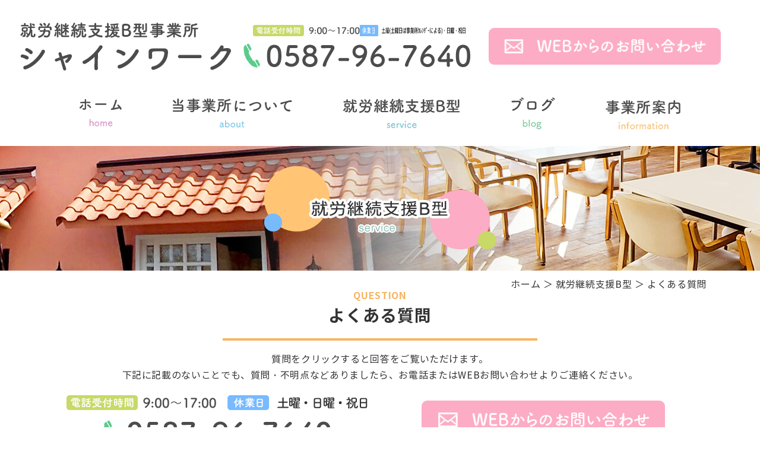

--- FILE ---
content_type: text/html; charset=UTF-8
request_url: https://www.shine-life.com/service/faq/
body_size: 11964
content:
<!DOCTYPE html>
<html lang="ja">

<head>
  <meta charset="utf-8">
  <meta name="viewport" content="width=device-width">
  <meta name="format-detection" content="telephone=no">
  <title>よくある質問 | 就労継続支援B型事業所 シャインワーク | 障害や病気により一般就労が困難な方をサポートします</title>
  <meta name="keywords" content="江南市,就労継続支援B型,愛知県,障害者支援,就労相談,工賃">
  
<!-- All in One SEO Pack 3.2.5 によって Michael Torbert の Semper Fi Web Designob_start_detected [-1,-1] -->
<meta name="description"  content="愛知県江南市で、就労のサポートを行う就労継続支援B型事業所「シャインワーク」のよくある質問ページです。生活リズムや本人のご意向に応じて、週1回～、午前のみ・午後のみの利用も可能です。" />

<script type="application/ld+json" class="aioseop-schema">{"@context":"https://schema.org","@graph":[{"@type":"Organization","@id":"https://www.shine-life.com/#organization","url":"https://www.shine-life.com/","name":"\u5c31\u52b4\u7d99\u7d9a\u652f\u63f4B\u578b\u4e8b\u696d\u6240 \u30b7\u30e3\u30a4\u30f3\u30ef\u30fc\u30af","sameAs":[],"logo":{"@type":"ImageObject","@id":"https://www.shine-life.com/#logo","url":"https://www.shine-life.com/el/wp-content/uploads/logo.jpg","caption":""},"image":{"@id":"https://www.shine-life.com/#logo"},"contactPoint":{"@type":"ContactPoint","telephone":"+0587-96-7640","contactType":"customer support"}},{"@type":"WebSite","@id":"https://www.shine-life.com/#website","url":"https://www.shine-life.com/","name":"\u5c31\u52b4\u7d99\u7d9a\u652f\u63f4B\u578b\u4e8b\u696d\u6240 \u30b7\u30e3\u30a4\u30f3\u30ef\u30fc\u30af","publisher":{"@id":"https://www.shine-life.com/#organization"},"potentialAction":{"@type":"SearchAction","target":"https://www.shine-life.com/?s={search_term_string}","query-input":"required name=search_term_string"}},{"@type":"WebPage","@id":"https://www.shine-life.com/service/faq/#webpage","url":"https://www.shine-life.com/service/faq/","inLanguage":"ja","name":"\u3088\u304f\u3042\u308b\u8cea\u554f","isPartOf":{"@id":"https://www.shine-life.com/#website"},"datePublished":"2023-06-15T00:09:41+09:00","dateModified":"2024-08-23T05:52:09+09:00","description":"\u611b\u77e5\u770c\u6c5f\u5357\u5e02\u3067\u3001\u5c31\u52b4\u306e\u30b5\u30dd\u30fc\u30c8\u3092\u884c\u3046\u5c31\u52b4\u7d99\u7d9a\u652f\u63f4B\u578b\u4e8b\u696d\u6240\u300c\u30b7\u30e3\u30a4\u30f3\u30ef\u30fc\u30af\u300d\u306e\u3088\u304f\u3042\u308b\u8cea\u554f\u30da\u30fc\u30b8\u3067\u3059\u3002\u751f\u6d3b\u30ea\u30ba\u30e0\u3084\u672c\u4eba\u306e\u3054\u610f\u5411\u306b\u5fdc\u3058\u3066\u3001\u90311\u56de\uff5e\u3001\u5348\u524d\u306e\u307f\u30fb\u5348\u5f8c\u306e\u307f\u306e\u5229\u7528\u3082\u53ef\u80fd\u3067\u3059\u3002"}]}</script>
<link rel="canonical" href="https://www.shine-life.com/service/faq/" />
<!-- All in One SEO Pack -->
<link rel='dns-prefetch' href='//www.google.com' />
<link rel='dns-prefetch' href='//s.w.org' />
		<script type="text/javascript">
			window._wpemojiSettings = {"baseUrl":"https:\/\/s.w.org\/images\/core\/emoji\/13.0.0\/72x72\/","ext":".png","svgUrl":"https:\/\/s.w.org\/images\/core\/emoji\/13.0.0\/svg\/","svgExt":".svg","source":{"concatemoji":"https:\/\/www.shine-life.com\/el\/wp-includes\/js\/wp-emoji-release.min.js?ver=5.5.17"}};
			!function(e,a,t){var n,r,o,i=a.createElement("canvas"),p=i.getContext&&i.getContext("2d");function s(e,t){var a=String.fromCharCode;p.clearRect(0,0,i.width,i.height),p.fillText(a.apply(this,e),0,0);e=i.toDataURL();return p.clearRect(0,0,i.width,i.height),p.fillText(a.apply(this,t),0,0),e===i.toDataURL()}function c(e){var t=a.createElement("script");t.src=e,t.defer=t.type="text/javascript",a.getElementsByTagName("head")[0].appendChild(t)}for(o=Array("flag","emoji"),t.supports={everything:!0,everythingExceptFlag:!0},r=0;r<o.length;r++)t.supports[o[r]]=function(e){if(!p||!p.fillText)return!1;switch(p.textBaseline="top",p.font="600 32px Arial",e){case"flag":return s([127987,65039,8205,9895,65039],[127987,65039,8203,9895,65039])?!1:!s([55356,56826,55356,56819],[55356,56826,8203,55356,56819])&&!s([55356,57332,56128,56423,56128,56418,56128,56421,56128,56430,56128,56423,56128,56447],[55356,57332,8203,56128,56423,8203,56128,56418,8203,56128,56421,8203,56128,56430,8203,56128,56423,8203,56128,56447]);case"emoji":return!s([55357,56424,8205,55356,57212],[55357,56424,8203,55356,57212])}return!1}(o[r]),t.supports.everything=t.supports.everything&&t.supports[o[r]],"flag"!==o[r]&&(t.supports.everythingExceptFlag=t.supports.everythingExceptFlag&&t.supports[o[r]]);t.supports.everythingExceptFlag=t.supports.everythingExceptFlag&&!t.supports.flag,t.DOMReady=!1,t.readyCallback=function(){t.DOMReady=!0},t.supports.everything||(n=function(){t.readyCallback()},a.addEventListener?(a.addEventListener("DOMContentLoaded",n,!1),e.addEventListener("load",n,!1)):(e.attachEvent("onload",n),a.attachEvent("onreadystatechange",function(){"complete"===a.readyState&&t.readyCallback()})),(n=t.source||{}).concatemoji?c(n.concatemoji):n.wpemoji&&n.twemoji&&(c(n.twemoji),c(n.wpemoji)))}(window,document,window._wpemojiSettings);
		</script>
		<style type="text/css">
img.wp-smiley,
img.emoji {
	display: inline !important;
	border: none !important;
	box-shadow: none !important;
	height: 1em !important;
	width: 1em !important;
	margin: 0 .07em !important;
	vertical-align: -0.1em !important;
	background: none !important;
	padding: 0 !important;
}
</style>
	<link rel='stylesheet' id='wp-block-library-css'  href='https://www.shine-life.com/el/wp-includes/css/dist/block-library/style.min.css?ver=5.5.17' type='text/css' media='all' />
<link rel='stylesheet' id='contact-form-7-css'  href='https://www.shine-life.com/el/wp-content/plugins/contact-form-7/includes/css/styles.css?ver=4.9.1' type='text/css' media='all' />
<link rel='stylesheet' id='elementor-icons-css'  href='https://www.shine-life.com/el/wp-content/plugins/elementor/assets/lib/eicons/css/elementor-icons.min.css?ver=5.18.0' type='text/css' media='all' />
<link rel='stylesheet' id='elementor-frontend-css'  href='https://www.shine-life.com/el/wp-content/plugins/elementor/assets/css/frontend-lite.min.css?ver=3.11.5' type='text/css' media='all' />
<link rel='stylesheet' id='swiper-css'  href='https://www.shine-life.com/el/wp-content/plugins/elementor/assets/lib/swiper/v8/css/swiper.min.css?ver=8.4.5' type='text/css' media='all' />
<link rel='stylesheet' id='elementor-post-5-css'  href='https://www.shine-life.com/el/wp-content/uploads/elementor/css/post-5.css?ver=1687408676' type='text/css' media='all' />
<link rel='stylesheet' id='elementor-pro-css'  href='https://www.shine-life.com/el/wp-content/plugins/elementor-pro/assets/css/frontend-lite.min.css?ver=3.10.1' type='text/css' media='all' />
<link rel='stylesheet' id='elementor-post-24-css'  href='https://www.shine-life.com/el/wp-content/uploads/elementor/css/post-24.css?ver=1724392333' type='text/css' media='all' />
<link rel='stylesheet' id='google-fonts-1-css'  href='https://fonts.googleapis.com/css?family=Roboto%3A100%2C100italic%2C200%2C200italic%2C300%2C300italic%2C400%2C400italic%2C500%2C500italic%2C600%2C600italic%2C700%2C700italic%2C800%2C800italic%2C900%2C900italic%7CRoboto+Slab%3A100%2C100italic%2C200%2C200italic%2C300%2C300italic%2C400%2C400italic%2C500%2C500italic%2C600%2C600italic%2C700%2C700italic%2C800%2C800italic%2C900%2C900italic&#038;display=swap&#038;ver=5.5.17' type='text/css' media='all' />
<link rel="preconnect" href="https://fonts.gstatic.com/" crossorigin>      <script>
      if (document.location.protocol != "https:") {
          document.location = document.URL.replace(/^http:/i, "https:");
      }
      </script>
      <script type='text/javascript' src='https://www.shine-life.com/el/wp-includes/js/jquery/jquery.js?ver=1.12.4-wp' id='jquery-core-js'></script>
<link rel="https://api.w.org/" href="https://www.shine-life.com/wp-json/" /><link rel="alternate" type="application/json" href="https://www.shine-life.com/wp-json/wp/v2/pages/24" /><link rel="EditURI" type="application/rsd+xml" title="RSD" href="https://www.shine-life.com/el/xmlrpc.php?rsd" />
<link rel="wlwmanifest" type="application/wlwmanifest+xml" href="https://www.shine-life.com/el/wp-includes/wlwmanifest.xml" /> 
<link rel='shortlink' href='https://www.shine-life.com/?p=24' />
<link rel="alternate" type="application/json+oembed" href="https://www.shine-life.com/wp-json/oembed/1.0/embed?url=https%3A%2F%2Fwww.shine-life.com%2Fservice%2Ffaq%2F" />
<link rel="alternate" type="text/xml+oembed" href="https://www.shine-life.com/wp-json/oembed/1.0/embed?url=https%3A%2F%2Fwww.shine-life.com%2Fservice%2Ffaq%2F&#038;format=xml" />

		<!-- GA Google Analytics @ https://m0n.co/ga -->
		<script async src="https://www.googletagmanager.com/gtag/js?id=G-WNN6CP799J"></script>
		<script>
			window.dataLayer = window.dataLayer || [];
			function gtag(){dataLayer.push(arguments);}
			gtag('js', new Date());
			gtag('config', 'G-WNN6CP799J');
		</script>

	<meta name="generator" content="Elementor 3.11.5; features: e_dom_optimization, e_optimized_assets_loading, e_optimized_css_loading, a11y_improvements, additional_custom_breakpoints; settings: css_print_method-external, google_font-enabled, font_display-swap">
<style type="text/css">.recentcomments a{display:inline !important;padding:0 !important;margin:0 !important;}</style><style type="text/css">.broken_link, a.broken_link {
	text-decoration: line-through;
}</style>  <!-- ヘッダーphpを表示するのに必要なタグ -->
  <!--[if lt IE 9]>
  <script src="https://cdnjs.cloudflare.com/ajax/libs/html5shiv/3.7.3/html5shiv.min.js"></script>
  <![endif]-->
  <link rel="icon" href="https://www.shine-life.com/el/wp-content/themes/shine-life/images/favicon.ico">
  <link rel="stylesheet" href="https://www.shine-life.com/el/wp-content/themes/shine-life/style.css">
  
</head>

<body>
  <div id="toggle">
    <div>
      <span></span>
      <span></span>
      <span></span>
    </div>
  </div>
  <!--#toggle END-->

 <!-- wrapper -->
 <div id="wrapper">
        <header id="header">         
                <div class="header_wrap flex">
                    <div class="header_left">
                        <div class="h_logo"><a href="https://www.shine-life.com"><img src="https://www.shine-life.com/el/wp-content/themes/shine-life/images/header_logo.png" alt="就労継続支援B型事業所 シャインワーク" width="369" height="94" class="img_opacity"></a></div>
                    </div>
                    <div class="header_right">
                      <div class="header_tel">
                        <div class="header_daytime">
                            <img src="https://www.shine-life.com/el/wp-content/themes/shine-life/images/header_time.jpg" alt="電話受付時間 9:00～17:00" width="283" height="30">
                            <img src="https://www.shine-life.com/el/wp-content/themes/shine-life/images/header_day.png" alt="土曜・日曜・祝日" width="271" height="30">
                        </div>
                        <img src="https://www.shine-life.com/el/wp-content/themes/shine-life/images/telnumber.png" alt="tel:0587-96-7640" width="382" height="41">
                      </div>
                      <a href="https://www.shine-life.com/information/contact/">
                          <img src="https://www.shine-life.com/el/wp-content/themes/shine-life/images/header_contact.png" alt="WEBからのお問い合わせ" width="410" height="65" class="img_opacity">  
                      </a>
                    </div>
                </div>
                <nav id="g_navi">
        <div class="menu-pc%e3%83%8a%e3%83%93-container"><ul id="menu-pc%e3%83%8a%e3%83%93" class="menu"><li id="menu-item-40" class="menu-item menu-item-type-post_type menu-item-object-page menu-item-home menu-item-40"><a href="https://www.shine-life.com/"><img src="https://www.shine-life.com/el/wp-content/themes/shine-life/images/nav1.png" alt="ホーム" width="155" height="108" class="img_opacity"></a></li>
<li id="menu-item-41" class="menu-item menu-item-type-post_type menu-item-object-page menu-item-41"><a href="https://www.shine-life.com/about/"><img src="https://www.shine-life.com/el/wp-content/themes/shine-life/images/nav2.png" alt="当事業所について" width="285" height="108" class="img_opacity"></a></li>
<li id="menu-item-42" class="menu-item menu-item-type-post_type menu-item-object-page current-page-ancestor current-menu-ancestor current-menu-parent current-page-parent current_page_parent current_page_ancestor menu-item-has-children menu-item-42"><a href="https://www.shine-life.com/service/"><img src="https://www.shine-life.com/el/wp-content/themes/shine-life/images/nav3.png" alt="就労継続支援B型" width="280" height="108" class="img_opacity"></a>
<ul class="sub-menu">
	<li id="menu-item-43" class="menu-item menu-item-type-post_type menu-item-object-page menu-item-43"><a href="https://www.shine-life.com/service/guide/">利用案内</a></li>
	<li id="menu-item-44" class="menu-item menu-item-type-post_type menu-item-object-page menu-item-44"><a href="https://www.shine-life.com/service/flow/">利用までの流れ</a></li>
	<li id="menu-item-45" class="menu-item menu-item-type-post_type menu-item-object-page menu-item-45"><a href="https://www.shine-life.com/service/gallery/">作業風景</a></li>
	<li id="menu-item-46" class="menu-item menu-item-type-post_type menu-item-object-page current-menu-item page_item page-item-24 current_page_item menu-item-46"><a href="https://www.shine-life.com/service/faq/" aria-current="page">よくある質問</a></li>
</ul>
</li>
<li id="menu-item-47" class="menu-item menu-item-type-post_type menu-item-object-page menu-item-47"><a href="https://www.shine-life.com/blog/"><img src="https://www.shine-life.com/el/wp-content/themes/shine-life/images/nav4.png" alt="ブログ" width="157" height="108" class="img_opacity"></a></li>
<li id="menu-item-48" class="menu-item menu-item-type-post_type menu-item-object-page menu-item-has-children menu-item-48"><a href="https://www.shine-life.com/information/"><img src="https://www.shine-life.com/el/wp-content/themes/shine-life/images/nav5.png" alt="事業所案内" width="210" height="108" class="img_opacity"></a>
<ul class="sub-menu">
	<li id="menu-item-49" class="menu-item menu-item-type-post_type menu-item-object-page menu-item-49"><a href="https://www.shine-life.com/information/overview/">事業所情報</a></li>
	<li id="menu-item-50" class="menu-item menu-item-type-post_type menu-item-object-page menu-item-50"><a href="https://www.shine-life.com/information/contact/">お問い合わせ</a></li>
</ul>
</li>
</ul></div>      </nav>
            
            <div id="mv_page">
                <img src="https://www.shine-life.com/el/wp-content/themes/shine-life/images/mv_page.jpg" alt="就労継続支援B型事業所 シャインワーク" width="2000" height="210" class="mv_img"> 

                                                  <img src="https://www.shine-life.com/el/wp-content/themes/shine-life/images/mv_page_title2.png" alt="就労継続支援B型" width="390" height="140" class="mv_title">

                            </div>
        </header>

      

<!-- breadcrumb_areaここから -->
<div class="breadcrumb_area"><div class="breadcrumb w1100"><p class="topicpath"><a href="https://www.shine-life.com/">ホーム</a> ＞ 就労継続支援B型 ＞ よくある質問</p></div></div><!-- breadcrumb_areaここまで -->

<main id="page_main">

			<div data-elementor-type="wp-page" data-elementor-id="24" class="elementor elementor-24">
									<section class="elementor-section elementor-top-section elementor-element elementor-element-a06cb39 elementor-section-full_width elementor-section-height-default elementor-section-height-default" data-id="a06cb39" data-element_type="section">
						<div class="elementor-container elementor-column-gap-no">
					<div class="elementor-column elementor-col-100 elementor-top-column elementor-element elementor-element-a31d6e6" data-id="a31d6e6" data-element_type="column">
			<div class="elementor-widget-wrap elementor-element-populated">
								<div class="elementor-element elementor-element-1f7c883 title2 elementor-widget elementor-widget-heading" data-id="1f7c883" data-element_type="widget" data-widget_type="heading.default">
				<div class="elementor-widget-container">
			<style>/*! elementor - v3.11.5 - 14-03-2023 */
.elementor-heading-title{padding:0;margin:0;line-height:1}.elementor-widget-heading .elementor-heading-title[class*=elementor-size-]>a{color:inherit;font-size:inherit;line-height:inherit}.elementor-widget-heading .elementor-heading-title.elementor-size-small{font-size:15px}.elementor-widget-heading .elementor-heading-title.elementor-size-medium{font-size:19px}.elementor-widget-heading .elementor-heading-title.elementor-size-large{font-size:29px}.elementor-widget-heading .elementor-heading-title.elementor-size-xl{font-size:39px}.elementor-widget-heading .elementor-heading-title.elementor-size-xxl{font-size:59px}</style><h1 class="elementor-heading-title elementor-size-default"><span>QUESTION</span>よくある質問</h1>		</div>
				</div>
					</div>
		</div>
							</div>
		</section>
				<section class="elementor-section elementor-top-section elementor-element elementor-element-7364acd elementor-section-full_width elementor-section-height-default elementor-section-height-default" data-id="7364acd" data-element_type="section">
						<div class="elementor-container elementor-column-gap-no">
					<div class="elementor-column elementor-col-100 elementor-top-column elementor-element elementor-element-f6bb325" data-id="f6bb325" data-element_type="column">
			<div class="elementor-widget-wrap elementor-element-populated">
								<div class="elementor-element elementor-element-da674ac elementor-widget elementor-widget-text-editor" data-id="da674ac" data-element_type="widget" data-widget_type="text-editor.default">
				<div class="elementor-widget-container">
			<style>/*! elementor - v3.11.5 - 14-03-2023 */
.elementor-widget-text-editor.elementor-drop-cap-view-stacked .elementor-drop-cap{background-color:#818a91;color:#fff}.elementor-widget-text-editor.elementor-drop-cap-view-framed .elementor-drop-cap{color:#818a91;border:3px solid;background-color:transparent}.elementor-widget-text-editor:not(.elementor-drop-cap-view-default) .elementor-drop-cap{margin-top:8px}.elementor-widget-text-editor:not(.elementor-drop-cap-view-default) .elementor-drop-cap-letter{width:1em;height:1em}.elementor-widget-text-editor .elementor-drop-cap{float:left;text-align:center;line-height:1;font-size:50px}.elementor-widget-text-editor .elementor-drop-cap-letter{display:inline-block}</style>				<p>質問をクリックすると回答をご覧いただけます。<br>下記に記載のないことでも、質問・不明点などありましたら、お電話またはWEBお問い合わせよりご連絡ください。</p>						</div>
				</div>
				<section class="elementor-section elementor-inner-section elementor-element elementor-element-fc41f2c elementor-section-full_width question_telcontact elementor-section-height-default elementor-section-height-default" data-id="fc41f2c" data-element_type="section">
						<div class="elementor-container elementor-column-gap-no">
					<div class="elementor-column elementor-col-50 elementor-inner-column elementor-element elementor-element-79c50f8" data-id="79c50f8" data-element_type="column">
			<div class="elementor-widget-wrap elementor-element-populated">
								<div class="elementor-element elementor-element-7fa35bf elementor-widget elementor-widget-image" data-id="7fa35bf" data-element_type="widget" data-widget_type="image.default">
				<div class="elementor-widget-container">
			<style>/*! elementor - v3.11.5 - 14-03-2023 */
.elementor-widget-image{text-align:center}.elementor-widget-image a{display:inline-block}.elementor-widget-image a img[src$=".svg"]{width:48px}.elementor-widget-image img{vertical-align:middle;display:inline-block}</style>									<figure class="wp-caption">
											<a href="tel:0587-96-7640">
							<img width="507" height="83" src="https://www.shine-life.com/el/wp-content/uploads/telnumber2.png" class="attachment-full size-full wp-image-2374" alt="tel:0587-96-7640" loading="lazy" srcset="https://www.shine-life.com/el/wp-content/uploads/telnumber2.png 507w, https://www.shine-life.com/el/wp-content/uploads/telnumber2-300x49.png 300w" sizes="(max-width: 507px) 100vw, 507px" />								</a>
											<figcaption class="widget-image-caption wp-caption-text"></figcaption>
										</figure>
									</div>
				</div>
					</div>
		</div>
				<div class="elementor-column elementor-col-50 elementor-inner-column elementor-element elementor-element-e0edddc" data-id="e0edddc" data-element_type="column">
			<div class="elementor-widget-wrap elementor-element-populated">
								<div class="elementor-element elementor-element-2af2356 elementor-widget elementor-widget-image" data-id="2af2356" data-element_type="widget" data-widget_type="image.default">
				<div class="elementor-widget-container">
												<figure class="wp-caption">
											<a href="https://www.shine-life.com/information/contact/">
							<img width="410" height="65" src="https://www.shine-life.com/el/wp-content/uploads/header_contact.png" class="attachment-full size-full wp-image-1952" alt="WEBからのお問い合わせ" loading="lazy" srcset="https://www.shine-life.com/el/wp-content/uploads/header_contact.png 410w, https://www.shine-life.com/el/wp-content/uploads/header_contact-300x48.png 300w" sizes="(max-width: 410px) 100vw, 410px" />								</a>
											<figcaption class="widget-image-caption wp-caption-text"></figcaption>
										</figure>
									</div>
				</div>
					</div>
		</div>
							</div>
		</section>
					</div>
		</div>
							</div>
		</section>
				<section class="elementor-section elementor-top-section elementor-element elementor-element-c21d725 elementor-section-full_width question_box elementor-section-height-default elementor-section-height-default" data-id="c21d725" data-element_type="section">
						<div class="elementor-container elementor-column-gap-no">
					<div class="elementor-column elementor-col-100 elementor-top-column elementor-element elementor-element-07d6cc5" data-id="07d6cc5" data-element_type="column">
			<div class="elementor-widget-wrap elementor-element-populated">
								<div class="elementor-element elementor-element-940f18c elementor-widget elementor-widget-accordion" data-id="940f18c" data-element_type="widget" data-widget_type="accordion.default">
				<div class="elementor-widget-container">
			<style>/*! elementor - v3.11.5 - 14-03-2023 */
.elementor-accordion{text-align:left}.elementor-accordion .elementor-accordion-item{border:1px solid #d4d4d4}.elementor-accordion .elementor-accordion-item+.elementor-accordion-item{border-top:none}.elementor-accordion .elementor-tab-title{margin:0;padding:15px 20px;font-weight:700;line-height:1;cursor:pointer;outline:none}.elementor-accordion .elementor-tab-title .elementor-accordion-icon{display:inline-block;width:1.5em}.elementor-accordion .elementor-tab-title .elementor-accordion-icon svg{width:1em;height:1em}.elementor-accordion .elementor-tab-title .elementor-accordion-icon.elementor-accordion-icon-right{float:right;text-align:right}.elementor-accordion .elementor-tab-title .elementor-accordion-icon.elementor-accordion-icon-left{float:left;text-align:left}.elementor-accordion .elementor-tab-title .elementor-accordion-icon .elementor-accordion-icon-closed{display:block}.elementor-accordion .elementor-tab-title .elementor-accordion-icon .elementor-accordion-icon-opened,.elementor-accordion .elementor-tab-title.elementor-active .elementor-accordion-icon-closed{display:none}.elementor-accordion .elementor-tab-title.elementor-active .elementor-accordion-icon-opened{display:block}.elementor-accordion .elementor-tab-content{display:none;padding:15px 20px;border-top:1px solid #d4d4d4}@media (max-width:767px){.elementor-accordion .elementor-tab-title{padding:12px 15px}.elementor-accordion .elementor-tab-title .elementor-accordion-icon{width:1.2em}.elementor-accordion .elementor-tab-content{padding:7px 15px}}.e-con-inner>.elementor-widget-accordion,.e-con>.elementor-widget-accordion{width:var(--container-widget-width);--flex-grow:var(--container-widget-flex-grow)}</style>		<div class="elementor-accordion" role="tablist">
							<div class="elementor-accordion-item">
					<div id="elementor-tab-title-1551" class="elementor-tab-title" data-tab="1" role="tab" aria-controls="elementor-tab-content-1551" aria-expanded="false">
												<a class="elementor-accordion-title" href="">見学や体験はできますか？</a>
					</div>
					<div id="elementor-tab-content-1551" class="elementor-tab-content elementor-clearfix" data-tab="1" role="tabpanel" aria-labelledby="elementor-tab-title-1551"><p>はい、可能です。ご希望の方は事前に事業所までご連絡ください。体験を希望の方は、下記の時間内でのご案内です。<br>【サービス提供時間】10:00〜15:00／<br class="pc_none">【休業日】土曜（事業所カレンダーによる）・日曜・祝日</p></div>
				</div>
							<div class="elementor-accordion-item">
					<div id="elementor-tab-title-1552" class="elementor-tab-title" data-tab="2" role="tab" aria-controls="elementor-tab-content-1552" aria-expanded="false">
												<a class="elementor-accordion-title" href="">週に1回、午前もしくは午後のみの利用でも可能ですか？</a>
					</div>
					<div id="elementor-tab-content-1552" class="elementor-tab-content elementor-clearfix" data-tab="2" role="tabpanel" aria-labelledby="elementor-tab-title-1552"><p>はい、もちろん大丈夫です。利用開始前に面談にて利用者さまの希望や適性を考慮し、ご利用いただく曜日や作業時間を決めてまいります。 <br>その日の利用者さまの体調やご意向を考慮して、急遽お休みされる場合は、事業所までご連絡いただければ問題ありません。</p></div>
				</div>
							<div class="elementor-accordion-item">
					<div id="elementor-tab-title-1553" class="elementor-tab-title" data-tab="3" role="tab" aria-controls="elementor-tab-content-1553" aria-expanded="false">
												<a class="elementor-accordion-title" href="">1日の就労時間は何時間ですか？</a>
					</div>
					<div id="elementor-tab-content-1553" class="elementor-tab-content elementor-clearfix" data-tab="3" role="tabpanel" aria-labelledby="elementor-tab-title-1553"><p>基本的には、4時間作業・1時間休憩です。※利用者さまのペースに合わせて決めてまいりますので、詳しくはご相談ください。<br>作業内容についてはご本人の意向や得意分野を考慮しながら決めていきます。</p></div>
				</div>
							<div class="elementor-accordion-item">
					<div id="elementor-tab-title-1554" class="elementor-tab-title" data-tab="4" role="tab" aria-controls="elementor-tab-content-1554" aria-expanded="false">
												<a class="elementor-accordion-title" href="">送迎サービスはありますか？</a>
					</div>
					<div id="elementor-tab-content-1554" class="elementor-tab-content elementor-clearfix" data-tab="4" role="tabpanel" aria-labelledby="elementor-tab-title-1554"><p>事業所より、車で30分圏内の場所でしたら、ご自宅や指定の場所への送迎にも対応いたします。<br>ただし、送迎時間は決まっておりますので、その時間で利用が可能な方に限ります。送迎希望の方はスタッフまでお申し出ください。</p></div>
				</div>
							<div class="elementor-accordion-item">
					<div id="elementor-tab-title-1555" class="elementor-tab-title" data-tab="5" role="tab" aria-controls="elementor-tab-content-1555" aria-expanded="false">
												<a class="elementor-accordion-title" href="">お昼ごはんは用意してもらえますか？</a>
					</div>
					<div id="elementor-tab-content-1555" class="elementor-tab-content elementor-clearfix" data-tab="5" role="tabpanel" aria-labelledby="elementor-tab-title-1555"><p>昼食は、利用者さまにご持参いただくか、事業所にて無料で食事提供をいたしております。<br><br></p></div>
				</div>
							<div class="elementor-accordion-item">
					<div id="elementor-tab-title-1556" class="elementor-tab-title" data-tab="6" role="tab" aria-controls="elementor-tab-content-1556" aria-expanded="false">
												<a class="elementor-accordion-title" href="">洋服は何を着ていけばいいですか？</a>
					</div>
					<div id="elementor-tab-content-1556" class="elementor-tab-content elementor-clearfix" data-tab="6" role="tabpanel" aria-labelledby="elementor-tab-title-1556"><p>事業所内で作業いただく際には基本自由ですが、スカートはご遠慮ください。作業しやすい格好でお越しください。<br> 事業所外で作業を行っていただく際は、その場所ごとに服装の規定がある場合があり、規定に沿った服装をお願いしております。</p></div>
				</div>
							<div class="elementor-accordion-item">
					<div id="elementor-tab-title-1557" class="elementor-tab-title" data-tab="7" role="tab" aria-controls="elementor-tab-content-1557" aria-expanded="false">
												<a class="elementor-accordion-title" href="">就職先は紹介していただけますか？</a>
					</div>
					<div id="elementor-tab-content-1557" class="elementor-tab-content elementor-clearfix" data-tab="7" role="tabpanel" aria-labelledby="elementor-tab-title-1557"><p>はい、可能です。<br>ただし、すぐ就職先をご紹介するのではなく、必要なスキルを一緒に身につけてからご紹介いたします。</p></div>
				</div>
										<script type="application/ld+json">{"@context":"https:\/\/schema.org","@type":"FAQPage","mainEntity":[{"@type":"Question","name":"\u898b\u5b66\u3084\u4f53\u9a13\u306f\u3067\u304d\u307e\u3059\u304b\uff1f","acceptedAnswer":{"@type":"Answer","text":"<p>\u306f\u3044\u3001\u53ef\u80fd\u3067\u3059\u3002\u3054\u5e0c\u671b\u306e\u65b9\u306f\u4e8b\u524d\u306b\u4e8b\u696d\u6240\u307e\u3067\u3054\u9023\u7d61\u304f\u3060\u3055\u3044\u3002\u4f53\u9a13\u3092\u5e0c\u671b\u306e\u65b9\u306f\u3001\u4e0b\u8a18\u306e\u6642\u9593\u5185\u3067\u306e\u3054\u6848\u5185\u3067\u3059\u3002<br>\u3010\u30b5\u30fc\u30d3\u30b9\u63d0\u4f9b\u6642\u9593\u301110:00\u301c15:00\uff0f<br class=\"pc_none\">\u3010\u4f11\u696d\u65e5\u3011\u571f\u66dc\uff08\u4e8b\u696d\u6240\u30ab\u30ec\u30f3\u30c0\u30fc\u306b\u3088\u308b\uff09\u30fb\u65e5\u66dc\u30fb\u795d\u65e5<\/p>"}},{"@type":"Question","name":"\u9031\u306b1\u56de\u3001\u5348\u524d\u3082\u3057\u304f\u306f\u5348\u5f8c\u306e\u307f\u306e\u5229\u7528\u3067\u3082\u53ef\u80fd\u3067\u3059\u304b\uff1f","acceptedAnswer":{"@type":"Answer","text":"<p>\u306f\u3044\u3001\u3082\u3061\u308d\u3093\u5927\u4e08\u592b\u3067\u3059\u3002\u5229\u7528\u958b\u59cb\u524d\u306b\u9762\u8ac7\u306b\u3066\u5229\u7528\u8005\u3055\u307e\u306e\u5e0c\u671b\u3084\u9069\u6027\u3092\u8003\u616e\u3057\u3001\u3054\u5229\u7528\u3044\u305f\u3060\u304f\u66dc\u65e5\u3084\u4f5c\u696d\u6642\u9593\u3092\u6c7a\u3081\u3066\u307e\u3044\u308a\u307e\u3059\u3002 <br>\u305d\u306e\u65e5\u306e\u5229\u7528\u8005\u3055\u307e\u306e\u4f53\u8abf\u3084\u3054\u610f\u5411\u3092\u8003\u616e\u3057\u3066\u3001\u6025\u907d\u304a\u4f11\u307f\u3055\u308c\u308b\u5834\u5408\u306f\u3001\u4e8b\u696d\u6240\u307e\u3067\u3054\u9023\u7d61\u3044\u305f\u3060\u3051\u308c\u3070\u554f\u984c\u3042\u308a\u307e\u305b\u3093\u3002<\/p>"}},{"@type":"Question","name":"1\u65e5\u306e\u5c31\u52b4\u6642\u9593\u306f\u4f55\u6642\u9593\u3067\u3059\u304b\uff1f","acceptedAnswer":{"@type":"Answer","text":"<p>\u57fa\u672c\u7684\u306b\u306f\u30014\u6642\u9593\u4f5c\u696d\u30fb1\u6642\u9593\u4f11\u61a9\u3067\u3059\u3002\u203b\u5229\u7528\u8005\u3055\u307e\u306e\u30da\u30fc\u30b9\u306b\u5408\u308f\u305b\u3066\u6c7a\u3081\u3066\u307e\u3044\u308a\u307e\u3059\u306e\u3067\u3001\u8a73\u3057\u304f\u306f\u3054\u76f8\u8ac7\u304f\u3060\u3055\u3044\u3002<br>\u4f5c\u696d\u5185\u5bb9\u306b\u3064\u3044\u3066\u306f\u3054\u672c\u4eba\u306e\u610f\u5411\u3084\u5f97\u610f\u5206\u91ce\u3092\u8003\u616e\u3057\u306a\u304c\u3089\u6c7a\u3081\u3066\u3044\u304d\u307e\u3059\u3002<\/p>"}},{"@type":"Question","name":"\u9001\u8fce\u30b5\u30fc\u30d3\u30b9\u306f\u3042\u308a\u307e\u3059\u304b\uff1f","acceptedAnswer":{"@type":"Answer","text":"<p>\u4e8b\u696d\u6240\u3088\u308a\u3001\u8eca\u306730\u5206\u570f\u5185\u306e\u5834\u6240\u3067\u3057\u305f\u3089\u3001\u3054\u81ea\u5b85\u3084\u6307\u5b9a\u306e\u5834\u6240\u3078\u306e\u9001\u8fce\u306b\u3082\u5bfe\u5fdc\u3044\u305f\u3057\u307e\u3059\u3002<br>\u305f\u3060\u3057\u3001\u9001\u8fce\u6642\u9593\u306f\u6c7a\u307e\u3063\u3066\u304a\u308a\u307e\u3059\u306e\u3067\u3001\u305d\u306e\u6642\u9593\u3067\u5229\u7528\u304c\u53ef\u80fd\u306a\u65b9\u306b\u9650\u308a\u307e\u3059\u3002\u9001\u8fce\u5e0c\u671b\u306e\u65b9\u306f\u30b9\u30bf\u30c3\u30d5\u307e\u3067\u304a\u7533\u3057\u51fa\u304f\u3060\u3055\u3044\u3002<\/p>"}},{"@type":"Question","name":"\u304a\u663c\u3054\u306f\u3093\u306f\u7528\u610f\u3057\u3066\u3082\u3089\u3048\u307e\u3059\u304b\uff1f","acceptedAnswer":{"@type":"Answer","text":"<p>\u663c\u98df\u306f\u3001\u5229\u7528\u8005\u3055\u307e\u306b\u3054\u6301\u53c2\u3044\u305f\u3060\u304f\u304b\u3001\u4e8b\u696d\u6240\u306b\u3066\u7121\u6599\u3067\u98df\u4e8b\u63d0\u4f9b\u3092\u3044\u305f\u3057\u3066\u304a\u308a\u307e\u3059\u3002<br><br><\/p>"}},{"@type":"Question","name":"\u6d0b\u670d\u306f\u4f55\u3092\u7740\u3066\u3044\u3051\u3070\u3044\u3044\u3067\u3059\u304b\uff1f","acceptedAnswer":{"@type":"Answer","text":"<p>\u4e8b\u696d\u6240\u5185\u3067\u4f5c\u696d\u3044\u305f\u3060\u304f\u969b\u306b\u306f\u57fa\u672c\u81ea\u7531\u3067\u3059\u304c\u3001\u30b9\u30ab\u30fc\u30c8\u306f\u3054\u9060\u616e\u304f\u3060\u3055\u3044\u3002\u4f5c\u696d\u3057\u3084\u3059\u3044\u683c\u597d\u3067\u304a\u8d8a\u3057\u304f\u3060\u3055\u3044\u3002<br> \u4e8b\u696d\u6240\u5916\u3067\u4f5c\u696d\u3092\u884c\u3063\u3066\u3044\u305f\u3060\u304f\u969b\u306f\u3001\u305d\u306e\u5834\u6240\u3054\u3068\u306b\u670d\u88c5\u306e\u898f\u5b9a\u304c\u3042\u308b\u5834\u5408\u304c\u3042\u308a\u3001\u898f\u5b9a\u306b\u6cbf\u3063\u305f\u670d\u88c5\u3092\u304a\u9858\u3044\u3057\u3066\u304a\u308a\u307e\u3059\u3002<\/p>"}},{"@type":"Question","name":"\u5c31\u8077\u5148\u306f\u7d39\u4ecb\u3057\u3066\u3044\u305f\u3060\u3051\u307e\u3059\u304b\uff1f","acceptedAnswer":{"@type":"Answer","text":"<p>\u306f\u3044\u3001\u53ef\u80fd\u3067\u3059\u3002<br>\u305f\u3060\u3057\u3001\u3059\u3050\u5c31\u8077\u5148\u3092\u3054\u7d39\u4ecb\u3059\u308b\u306e\u3067\u306f\u306a\u304f\u3001\u5fc5\u8981\u306a\u30b9\u30ad\u30eb\u3092\u4e00\u7dd2\u306b\u8eab\u306b\u3064\u3051\u3066\u304b\u3089\u3054\u7d39\u4ecb\u3044\u305f\u3057\u307e\u3059\u3002<\/p>"}}]}</script>
					</div>
				</div>
				</div>
					</div>
		</div>
							</div>
		</section>
							</div>
		
</main>
<aside class="aside">
            <div class="w1100">
                <h2 class="aside_title"><span>Contact</span>見学・就労体験 ／<br class="pc_none">その他お問い合わせ</h2>
                <p>事業所の見学・就労体験、その他ご相談などは下記よりご連絡ください。</p>
                <div class="aside_content flex">
                    <div>
                        <div>
                            <img src="https://www.shine-life.com/el/wp-content/themes/shine-life/images/aside_time.png" alt="電話受付時間 9:00～17:00" loading="lazy" width="252" height="25" class="aside_time">
                            <img src="https://www.shine-life.com/el/wp-content/themes/shine-life/images/aside_day.png" alt="休業日 土曜・日曜・祝日" loading="lazy" width="417" height="25" class="aside_day">
                        </div>
                        <a href="tel:0587-96-7640"><img src="https://www.shine-life.com/el/wp-content/themes/shine-life/images/telnumber.png" alt="tel:0587-96-7640" loading="lazy" width="382" height="41" class="img_opacity"></a>
                    </div>
                    <a href="https://www.shine-life.com/information/contact/"><img src="https://www.shine-life.com/el/wp-content/themes/shine-life/images/header_contact.png" alt="WEBからのお問い合わせ" loading="lazy" width="410" height="65" class="img_opacity"></a>
                </div>
            </div>
        </aside>


<!-- [myphp file='bottom_area'] --><footer id="footer">
      <div class="pagetop">
          <a href="#"><img src="https://www.shine-life.com/el/wp-content/themes/shine-life/images/pagetop.png" alt="pagetop" loading="lazy" width="80" height="80" class="img_opacity img_up"></a>
      </div>

      <div class="sp_footer__btn">
          <ul>
              <li><a href="tel:0587-96-7640"><span class="icon_tel fb_opacity">TEL</span></a></li>
              <li><a href="https://www.shine-life.com/info/contact"><span class="icon_mail fb_opacity">お問い合わせ</span></a></li>
              <li><a href="https://www.shine-life.com/information/overview"><span class="icon_house fb_opacity">事業所情報</span></a></li>
              <li><a href="#"><span class="icon_pagetop fb_opacity">ページトップ</span></a></li>
          </ul>
      </div>

      <div class="footer_container">
          <div class="footer_content">
              <div class="footer_left">
                  <div>
                      <a href="https://www.shine-life.com">
                          <img src="https://www.shine-life.com/el/wp-content/themes/shine-life/images/footer_logo.png" alt="就労継続支援B型事業所 シャインワーク" loading="lazy" width="355" height="82" class="img_opacity">
                      </a>
                  </div>
                  
                  <p>〒483-8131 愛知県江南市小折町八反畑62番地<br>
                  【電話受付時間】9:00〜17:00（サービス提供時間 10:00〜15:00）<br>
                  【休業日】土曜（土曜日は事業所ｶﾚﾝﾀﾞｰによる）・日曜・祝日</p>
              </div>
              <div class="footer_right">
                  <div class="map">
                      <iframe src="https://www.google.com/maps/embed?pb=!1m14!1m8!1m3!1d1627.869538004016!2d136.8766359!3d35.3124643!3m2!1i1024!2i768!4f13.1!3m3!1m2!1s0x60030ba4d0be9177%3A0x432731093a33516a!2z44CSNDgzLTgxMzEg5oSb55-l55yM5rGf5Y2X5biC5bCP5oqY55S65YWr5Y-N55WR77yW77yS!5e0!3m2!1sja!2sjp!4v1686547656724!5m2!1sja!2sjp" width="520" height="380" style="border:0;" allowfullscreen="" loading="lazy" referrerpolicy="no-referrer-when-downgrade"></iframe>
                  </div>
              </div>
          </div>
      </div>
      <div class="copyright_block">
          <small class="copyright">COPYRIGHT(C) 就労継続支援B型事業所 シャインワーク ALL RIGHTS RESERVED.</small>
      </div>
</footer>


</div><!-- /wrapperここまで -->
<nav id="sp_navi">
  <div class="menu-sp%e3%83%8a%e3%83%93-container"><ul id="menu-sp%e3%83%8a%e3%83%93" class="menu"><li id="menu-item-52" class="menu-item menu-item-type-post_type menu-item-object-page menu-item-home menu-item-52"><a href="https://www.shine-life.com/">ホーム</a></li>
<li id="menu-item-53" class="menu-item menu-item-type-post_type menu-item-object-page menu-item-53"><a href="https://www.shine-life.com/about/">当事業所について</a></li>
<li id="menu-item-63" class="menu-item menu-item-type-custom menu-item-object-custom current-menu-ancestor current-menu-parent menu-item-has-children menu-item-63"><a>就労継続支援B型</a>
<ul class="sub-menu">
	<li id="menu-item-55" class="menu-item menu-item-type-post_type menu-item-object-page menu-item-55"><a href="https://www.shine-life.com/service/guide/">利用案内</a></li>
	<li id="menu-item-56" class="menu-item menu-item-type-post_type menu-item-object-page menu-item-56"><a href="https://www.shine-life.com/service/flow/">利用までの流れ</a></li>
	<li id="menu-item-57" class="menu-item menu-item-type-post_type menu-item-object-page menu-item-57"><a href="https://www.shine-life.com/service/gallery/">作業風景</a></li>
	<li id="menu-item-58" class="menu-item menu-item-type-post_type menu-item-object-page current-menu-item page_item page-item-24 current_page_item menu-item-58"><a href="https://www.shine-life.com/service/faq/" aria-current="page">よくある質問</a></li>
</ul>
</li>
<li id="menu-item-59" class="menu-item menu-item-type-post_type menu-item-object-page menu-item-59"><a href="https://www.shine-life.com/blog/">ブログ</a></li>
<li id="menu-item-64" class="menu-item menu-item-type-custom menu-item-object-custom menu-item-has-children menu-item-64"><a>事業所案内</a>
<ul class="sub-menu">
	<li id="menu-item-61" class="menu-item menu-item-type-post_type menu-item-object-page menu-item-61"><a href="https://www.shine-life.com/information/overview/">事業所情報</a></li>
	<li id="menu-item-62" class="menu-item menu-item-type-post_type menu-item-object-page menu-item-62"><a href="https://www.shine-life.com/information/contact/">お問い合わせ</a></li>
</ul>
</li>
</ul></div></nav>
<script type='text/javascript' id='contact-form-7-js-extra'>
/* <![CDATA[ */
var wpcf7 = {"apiSettings":{"root":"https:\/\/www.shine-life.com\/wp-json\/contact-form-7\/v1","namespace":"contact-form-7\/v1"},"recaptcha":{"messages":{"empty":"\u3042\u306a\u305f\u304c\u30ed\u30dc\u30c3\u30c8\u3067\u306f\u306a\u3044\u3053\u3068\u3092\u8a3c\u660e\u3057\u3066\u304f\u3060\u3055\u3044\u3002"}}};
/* ]]> */
</script>
<script type='text/javascript' src='https://www.shine-life.com/el/wp-content/plugins/contact-form-7/includes/js/scripts.js?ver=4.9.1' id='contact-form-7-js'></script>
<script type='text/javascript' id='google-invisible-recaptcha-js-before'>
var renderInvisibleReCaptcha = function() {

    for (var i = 0; i < document.forms.length; ++i) {
        var form = document.forms[i];
        var holder = form.querySelector('.inv-recaptcha-holder');

        if (null === holder) continue;
		holder.innerHTML = '';

         (function(frm){
			var cf7SubmitElm = frm.querySelector('.wpcf7-submit');
            var holderId = grecaptcha.render(holder,{
                'sitekey': '6Lc4E-QqAAAAALMzFhUFaz4OU86A4ahuxTXjlYLh', 'size': 'invisible', 'badge' : 'inline',
                'callback' : function (recaptchaToken) {
					if((null !== cf7SubmitElm) && (typeof jQuery != 'undefined')){jQuery(frm).submit();grecaptcha.reset(holderId);return;}
					 HTMLFormElement.prototype.submit.call(frm);
                },
                'expired-callback' : function(){grecaptcha.reset(holderId);}
            });

			if(null !== cf7SubmitElm && (typeof jQuery != 'undefined') ){
				jQuery(cf7SubmitElm).off('click').on('click', function(clickEvt){
					clickEvt.preventDefault();
					grecaptcha.execute(holderId);
				});
			}
			else
			{
				frm.onsubmit = function (evt){evt.preventDefault();grecaptcha.execute(holderId);};
			}


        })(form);
    }
};
</script>
<script type='text/javascript' async defer src='https://www.google.com/recaptcha/api.js?onload=renderInvisibleReCaptcha&#038;render=explicit' id='google-invisible-recaptcha-js'></script>
<script type='text/javascript' src='https://www.shine-life.com/el/wp-includes/js/wp-embed.min.js?ver=5.5.17' id='wp-embed-js'></script>
<script type='text/javascript' src='https://www.shine-life.com/el/wp-content/plugins/elementor-pro/assets/js/webpack-pro.runtime.min.js?ver=3.10.1' id='elementor-pro-webpack-runtime-js'></script>
<script type='text/javascript' src='https://www.shine-life.com/el/wp-content/plugins/elementor/assets/js/webpack.runtime.min.js?ver=3.11.5' id='elementor-webpack-runtime-js'></script>
<script type='text/javascript' src='https://www.shine-life.com/el/wp-content/plugins/elementor/assets/js/frontend-modules.min.js?ver=3.11.5' id='elementor-frontend-modules-js'></script>
<script type='text/javascript' src='https://www.shine-life.com/el/wp-includes/js/dist/vendor/wp-polyfill.min.js?ver=7.4.4' id='wp-polyfill-js'></script>
<script type='text/javascript' id='wp-polyfill-js-after'>
( 'fetch' in window ) || document.write( '<script src="https://www.shine-life.com/el/wp-includes/js/dist/vendor/wp-polyfill-fetch.min.js?ver=3.0.0"></scr' + 'ipt>' );( document.contains ) || document.write( '<script src="https://www.shine-life.com/el/wp-includes/js/dist/vendor/wp-polyfill-node-contains.min.js?ver=3.42.0"></scr' + 'ipt>' );( window.DOMRect ) || document.write( '<script src="https://www.shine-life.com/el/wp-includes/js/dist/vendor/wp-polyfill-dom-rect.min.js?ver=3.42.0"></scr' + 'ipt>' );( window.URL && window.URL.prototype && window.URLSearchParams ) || document.write( '<script src="https://www.shine-life.com/el/wp-includes/js/dist/vendor/wp-polyfill-url.min.js?ver=3.6.4"></scr' + 'ipt>' );( window.FormData && window.FormData.prototype.keys ) || document.write( '<script src="https://www.shine-life.com/el/wp-includes/js/dist/vendor/wp-polyfill-formdata.min.js?ver=3.0.12"></scr' + 'ipt>' );( Element.prototype.matches && Element.prototype.closest ) || document.write( '<script src="https://www.shine-life.com/el/wp-includes/js/dist/vendor/wp-polyfill-element-closest.min.js?ver=2.0.2"></scr' + 'ipt>' );
</script>
<script type='text/javascript' src='https://www.shine-life.com/el/wp-includes/js/dist/i18n.min.js?ver=4ab02c8fd541b8cfb8952fe260d21f16' id='wp-i18n-js'></script>
<script type='text/javascript' id='elementor-pro-frontend-js-translations'>
( function( domain, translations ) {
	var localeData = translations.locale_data[ domain ] || translations.locale_data.messages;
	localeData[""].domain = domain;
	wp.i18n.setLocaleData( localeData, domain );
} )( "elementor-pro", { "locale_data": { "messages": { "": {} } } } );
</script>
<script type='text/javascript' id='elementor-pro-frontend-js-before'>
var ElementorProFrontendConfig = {"ajaxurl":"https:\/\/www.shine-life.com\/el\/wp-admin\/admin-ajax.php","nonce":"a74fa91b2a","urls":{"assets":"https:\/\/www.shine-life.com\/el\/wp-content\/plugins\/elementor-pro\/assets\/","rest":"https:\/\/www.shine-life.com\/wp-json\/"},"shareButtonsNetworks":{"facebook":{"title":"Facebook","has_counter":true},"twitter":{"title":"Twitter"},"linkedin":{"title":"LinkedIn","has_counter":true},"pinterest":{"title":"Pinterest","has_counter":true},"reddit":{"title":"Reddit","has_counter":true},"vk":{"title":"VK","has_counter":true},"odnoklassniki":{"title":"OK","has_counter":true},"tumblr":{"title":"Tumblr"},"digg":{"title":"Digg"},"skype":{"title":"Skype"},"stumbleupon":{"title":"StumbleUpon","has_counter":true},"mix":{"title":"Mix"},"telegram":{"title":"Telegram"},"pocket":{"title":"Pocket","has_counter":true},"xing":{"title":"XING","has_counter":true},"whatsapp":{"title":"WhatsApp"},"email":{"title":"Email"},"print":{"title":"Print"}},"facebook_sdk":{"lang":"ja","app_id":""},"lottie":{"defaultAnimationUrl":"https:\/\/www.shine-life.com\/el\/wp-content\/plugins\/elementor-pro\/modules\/lottie\/assets\/animations\/default.json"}};
</script>
<script type='text/javascript' src='https://www.shine-life.com/el/wp-content/plugins/elementor-pro/assets/js/frontend.min.js?ver=3.10.1' id='elementor-pro-frontend-js'></script>
<script type='text/javascript' src='https://www.shine-life.com/el/wp-content/plugins/elementor/assets/lib/waypoints/waypoints.min.js?ver=4.0.2' id='elementor-waypoints-js'></script>
<script type='text/javascript' src='https://www.shine-life.com/el/wp-includes/js/jquery/ui/position.min.js?ver=1.11.4' id='jquery-ui-position-js'></script>
<script type='text/javascript' id='elementor-frontend-js-before'>
var elementorFrontendConfig = {"environmentMode":{"edit":false,"wpPreview":false,"isScriptDebug":false},"i18n":{"shareOnFacebook":"Facebook \u3067\u5171\u6709","shareOnTwitter":"Twitter \u3067\u5171\u6709","pinIt":"\u30d4\u30f3\u3059\u308b","download":"\u30c0\u30a6\u30f3\u30ed\u30fc\u30c9","downloadImage":"\u753b\u50cf\u3092\u30c0\u30a6\u30f3\u30ed\u30fc\u30c9","fullscreen":"\u30d5\u30eb\u30b9\u30af\u30ea\u30fc\u30f3","zoom":"\u30ba\u30fc\u30e0","share":"\u30b7\u30a7\u30a2","playVideo":"\u52d5\u753b\u518d\u751f","previous":"\u524d","next":"\u6b21","close":"\u9589\u3058\u308b"},"is_rtl":false,"breakpoints":{"xs":0,"sm":480,"md":768,"lg":1025,"xl":1440,"xxl":1600},"responsive":{"breakpoints":{"mobile":{"label":"\u30e2\u30d0\u30a4\u30eb","value":767,"default_value":767,"direction":"max","is_enabled":true},"mobile_extra":{"label":"Mobile Extra","value":880,"default_value":880,"direction":"max","is_enabled":false},"tablet":{"label":"\u30bf\u30d6\u30ec\u30c3\u30c8","value":1024,"default_value":1024,"direction":"max","is_enabled":true},"tablet_extra":{"label":"Tablet Extra","value":1200,"default_value":1200,"direction":"max","is_enabled":false},"laptop":{"label":"\u30ce\u30fc\u30c8\u30d1\u30bd\u30b3\u30f3","value":1366,"default_value":1366,"direction":"max","is_enabled":false},"widescreen":{"label":"\u30ef\u30a4\u30c9\u30b9\u30af\u30ea\u30fc\u30f3","value":2400,"default_value":2400,"direction":"min","is_enabled":false}}},"version":"3.11.5","is_static":false,"experimentalFeatures":{"e_dom_optimization":true,"e_optimized_assets_loading":true,"e_optimized_css_loading":true,"a11y_improvements":true,"additional_custom_breakpoints":true,"e_swiper_latest":true,"theme_builder_v2":true,"landing-pages":true,"kit-elements-defaults":true,"page-transitions":true,"notes":true,"loop":true,"loop-carousel":true,"form-submissions":true,"e_scroll_snap":true},"urls":{"assets":"https:\/\/www.shine-life.com\/el\/wp-content\/plugins\/elementor\/assets\/"},"swiperClass":"swiper","settings":{"page":[],"editorPreferences":[]},"kit":{"active_breakpoints":["viewport_mobile","viewport_tablet"],"global_image_lightbox":"yes","lightbox_enable_counter":"yes","lightbox_enable_fullscreen":"yes","lightbox_enable_zoom":"yes","lightbox_enable_share":"yes","lightbox_title_src":"title","lightbox_description_src":"description"},"post":{"id":24,"title":"%E3%82%88%E3%81%8F%E3%81%82%E3%82%8B%E8%B3%AA%E5%95%8F%20%E2%80%93%20%E5%B0%B1%E5%8A%B4%E7%B6%99%E7%B6%9A%E6%94%AF%E6%8F%B4B%E5%9E%8B%E4%BA%8B%E6%A5%AD%E6%89%80%20%E3%82%B7%E3%83%A3%E3%82%A4%E3%83%B3%E3%83%AF%E3%83%BC%E3%82%AF","excerpt":"","featuredImage":false}};
</script>
<script type='text/javascript' src='https://www.shine-life.com/el/wp-content/plugins/elementor/assets/js/frontend.min.js?ver=3.11.5' id='elementor-frontend-js'></script>
<script type='text/javascript' src='https://www.shine-life.com/el/wp-content/plugins/elementor-pro/assets/js/elements-handlers.min.js?ver=3.10.1' id='pro-elements-handlers-js'></script>
<script type="text/javascript" src="https://www.shine-life.com/el/wp-content/themes/shine-life/js/common.min.js"></script>
</body>

</html>


--- FILE ---
content_type: text/css
request_url: https://www.shine-life.com/el/wp-content/uploads/elementor/css/post-24.css?ver=1724392333
body_size: 398
content:
.elementor-24 .elementor-element.elementor-element-1f7c883 > .elementor-widget-container{margin:-5px 0px 0px 0px;}.elementor-24 .elementor-element.elementor-element-7364acd{margin-top:20px;margin-bottom:20px;}.elementor-24 .elementor-element.elementor-element-da674ac{text-align:center;color:#333333;}.elementor-24 .elementor-element.elementor-element-da674ac > .elementor-widget-container{margin:25px 0px 0px 0px;}.elementor-24 .elementor-element.elementor-element-7fa35bf img{width:100%;}.elementor-24 .elementor-element.elementor-element-2af2356:hover img{opacity:0.8;}.elementor-24 .elementor-element.elementor-element-c21d725{margin-top:50px;margin-bottom:190px;}.elementor-24 .elementor-element.elementor-element-940f18c .elementor-accordion-item{border-width:6px;border-color:#70C697;}.elementor-24 .elementor-element.elementor-element-940f18c .elementor-accordion-item .elementor-tab-content{border-width:6px;border-top-color:#70C697;}.elementor-24 .elementor-element.elementor-element-940f18c .elementor-accordion-item .elementor-tab-title.elementor-active{border-width:6px;border-bottom-color:#70C697;}.elementor-24 .elementor-element.elementor-element-940f18c .elementor-accordion-icon, .elementor-24 .elementor-element.elementor-element-940f18c .elementor-accordion-title{color:#333333;}.elementor-24 .elementor-element.elementor-element-940f18c .elementor-accordion-icon svg{fill:#333333;}.elementor-24 .elementor-element.elementor-element-940f18c .elementor-active .elementor-accordion-icon, .elementor-24 .elementor-element.elementor-element-940f18c .elementor-active .elementor-accordion-title{color:#333333;}.elementor-24 .elementor-element.elementor-element-940f18c .elementor-active .elementor-accordion-icon svg{fill:#333333;}.elementor-24 .elementor-element.elementor-element-940f18c .elementor-accordion-title{font-size:1.8rem;font-weight:600;text-decoration:none;letter-spacing:0.04em;}.elementor-24 .elementor-element.elementor-element-940f18c .elementor-tab-title{padding:31px 8px 37px 08px;}.elementor-24 .elementor-element.elementor-element-940f18c .elementor-tab-content{color:#333333;font-weight:400;letter-spacing:0.04em;padding:15px 20px 21px 20px;}.elementor-24 .elementor-element.elementor-element-940f18c > .elementor-widget-container{margin:0px 0px 0px 0px;padding:0px 0px 0px 0px;box-shadow:0px 0px 0px 0px rgba(0,0,0,0.5);}@media(max-width:767px){.elementor-24 .elementor-element.elementor-element-da674ac{text-align:left;}.elementor-24 .elementor-element.elementor-element-7fa35bf img{max-width:507px;}.elementor-24 .elementor-element.elementor-element-7fa35bf > .elementor-widget-container{margin:0px 0px 20px 0px;}.elementor-24 .elementor-element.elementor-element-c21d725{margin-top:50px;margin-bottom:50px;}.elementor-24 .elementor-element.elementor-element-940f18c .elementor-accordion-title{font-size:1.5rem;}.elementor-24 .elementor-element.elementor-element-940f18c .elementor-tab-title{padding:20px 15px 26px 15px;}.elementor-24 .elementor-element.elementor-element-940f18c .elementor-tab-content{padding:15px 15px 20px 15px;}}

--- FILE ---
content_type: text/css
request_url: https://www.shine-life.com/el/wp-content/themes/shine-life/style.css
body_size: 9327
content:
@charset "UTF-8";
/*
Theme Name:株式会社SHINE LIFE
Description:就労継続支援B型事業所 シャインワーク | 障害や病気により一般就労が困難な方をサポートします
Version: 1.0
License:株式会社SHINE LIFE
License URI:https://www.shine-life.com/
*/

@font-face {
    font-family: "NotoSansJP";
    font-style: normal;
    font-weight: 400;
    src: url("./font/NotoSansJP-Regular.woff") format("woff"), url("./font/NotoSansJP-Regular.eot") format("eot");
    font-display: swap;
}

@font-face {
    font-family: "NotoSansJP";
    font-style: normal;
    font-weight: 600;
    src: url("./font/NotoSansJP-Bold.woff") format("woff"), url("./font/NotoSansJP-Bold.eot") format("eot");
    font-display: swap;
}

@import url('https://fonts.googleapis.com/css2?family=Zen+Maru+Gothic:wght@400;500;700&display=swap');



/****************************************

リセットCSSここから

*****************************************/

* {
    -webkit-box-sizing: border-box;
    box-sizing: border-box;
}

html {
    font-size: 62.5%;
    /*1em=10px */
    overflow-y: scroll;
    /* 1 */
    -webkit-text-size-adjust: 100%;
    /* 2 */
    margin: 0;
    padding: 0;
    border: 0;
    outline: 0;
    vertical-align: baseline;
    background: transparent;
}

body,
div,
span,
object,
iframe,
h1,
h2,
h3,
h4,
h5,
h6,
p,
blockquote,
pre,
abbr,
address,
cite,
code,
del,
dfn,
em,
img,
ins,
kbd,
q,
samp,
small,
strong,
sub,
sup,
var,
b,
i,
dl,
dt,
dd,
ol,
ul,
li,
fieldset,
form,
label,
legend,
table,
caption,
tbody,
tfoot,
thead,
tr,
th,
td,
article,
aside,
canvas,
details,
figcaption,
figure,
footer,
header,
hgroup,
menu,
nav,
section,
summary,
time,
mark,
audio,
video {
    margin: 0;
    padding: 0;
    border: 0;
    outline: 0;
    font-size: 100%;
    vertical-align: baseline;
    background: transparent;
}

h1,
h2,
h3,
h4,
h5,
h6 {
    font-weight: normal;
}

article,
aside,
details,
figcaption,
figure,
footer,
header,
picture,
menu,
nav,
section,
main {
    display: block;
}

ul,
ol {
    list-style: none;
}

blockquote,
q {
    quotes: none;
}

blockquote:before,
g_navi blockquote:after {
    content: '';
    content: none;
}

q:before,
q:after {
    content: '';
    content: none;
}

a {
    margin: 0;
    padding: 0;
    font-size: 100%;
    vertical-align: baseline;
    background: transparent;
}

/* change colours to suit your needs */
ins {
    background-color: #ff9;
    color: #000;
    text-decoration: none;
}

/* change colours to suit your needs */
mark {
    background-color: #ff9;
    color: #000;
    font-style: italic;
    font-weight: bold;
}

del {
    text-decoration: line-through;
}

abbr[title],
dfn[title] {
    border-bottom: 1px dotted;
    cursor: help;
}

table {
    border-collapse: collapse;
    border-spacing: 0;
}

img {
    vertical-align: top;
}

/* change border colour to suit your needs */
hr {
    display: block;
    height: 1px;
    border: 0;
    border-top: 1px solid #cccccc;
    margin: 1em 0;
    padding: 0;
}

input,
select {
    vertical-align: middle;
}

/****************************************

body設定(主に書式)

*****************************************/

body {
    /* color: #1a1a1a; */
    background: #fff;
    font-weight: normal;
    min-width: 1200px;
    font-family:"NotoSansJP", "メイリオ",
        "Meiryo",
        "游ゴシック Medium",
        "Yu Gothic",
        "游ゴシック体",
        "ヒラギノ角ゴ Pro W3",
        "Hiragino Kaku Gothic Pro",
        sans-serif;
}

@media screen and (max-width: 767px) {
    body {
        min-width: initial;
    }
}

/****************************************

ページ共通

*****************************************/
#wrapper {
    width: 100%;
    min-height: 100%;
    float: none;
    margin: 0 auto;
    overflow: hidden;
}

@media screen and (max-width: 767px) {
    #wrapper {
        width: 100%;
        min-height: 100%;
        float: none;
        margin: 0 auto;
        overflow: hidden;
    }
}

/****************************************

フォント指定

*****************************************/

li,
tt,
tr,
dt,
dd,
p {
    font-size: 1.6rem;
    line-height: 1.7;
    letter-spacing: 0.04em;
    
}

h1 {
    line-height: 1.7;
    font-size: 3.2rem;
    letter-spacing: 0.04em;
    font-weight: 600;
}

h2 {
    line-height: 1.7;
    font-size: 2.4rem;
    letter-spacing: 0.04em;
    font-weight: 600;
}

h3 {
    line-height: 1.7;
    font-size: 2rem;
    letter-spacing: 0.04em;
    font-weight: 600;
}

@media screen and (max-width: 767px) {

    li,
    tt,
    tr,
    dt,
    dd,
    p {
        font-size: 1.4rem;
    }

    h1 {
        font-size: 2.4rem;
    }

    h2 {
        font-size: 2rem;
    }

    h3 {
        font-size: 1.8rem;
    }
}

/****************************************

リンク指定&オンマウス時のアクション

*****************************************/
a:link,
a:visited {
    color: #0098D8;
    text-decoration: underline;
    -webkit-transition: 0.3s linear;
    -o-transition: 0.3s linear;
    transition: 0.3s linear;
}

a:hover,
a:active {
    color: #0970C4;
    -webkit-transition: 0.3s linear;
    -o-transition: 0.3s linear;
    transition: 0.3s linear;
}

a:hover img.img_opacity {
    opacity: 0.75;
    filter: alpha(opacity=75);
    -webkit-transition: 0.2s linear;
    -o-transition: 0.2s linear;
    transition: 0.2s linear;
}

a img.img_opacity {
    -webkit-transition: 0.2s linear;
    -o-transition: 0.2s linear;
    transition: 0.2s linear;
}



.img_opacity .elementor-widget-container a:hover img {
    opacity: 0.75 !important;
    filter: alpha(opacity=75);
    -webkit-transition: 0.2s linear;
    -o-transition: 0.2s linear;
    transition: 0.2s linear;
}

.img_opacity .elementor-widget-container a img {
    -webkit-transition: 0.2s linear;
    -o-transition: 0.2s linear;
    transition: 0.2s linear;
}




a:hover img.img_up {
    -webkit-transform: translateY(-5px);
    -ms-transform: translateY(-5px);
    transform: translateY(-5px);
    -webkit-transition: 0.3s linear;
    -o-transition: 0.3s linear;
    transition: 0.3s linear;
}

a img.img_up {
    -webkit-transition: 0.3s linear;
    -o-transition: 0.3s linear;
    transition: 0.3s linear;
}

.btn a {
    width: 100%;
    height: 100%;
    font-size: 1.5rem;
    font-weight: 600;
    line-height: 1.5;
    position: relative;
    display: inline-block;
    padding: 18px 30px;
    -webkit-user-select: none;
    -moz-user-select: none;
    -ms-user-select: none;
    user-select: none;
    -webkit-transition: all 0.3s;
    -o-transition: all 0.3s;
    transition: all 0.3s;
    text-align: center;
    text-decoration: none;
    letter-spacing: 0.06em;
    border: 2px solid #333;
    color: #333;
}

.btn a::before {
    position: absolute;
    content: "";
    -webkit-box-sizing: border-box;
    box-sizing: border-box;
    width: 8px;
    height: 8px;
    border-top: 2px solid #333;
    border-right: 2px solid #333;
    -webkit-transform: rotate(45deg);
    -ms-transform: rotate(45deg);
    transform: rotate(45deg);
    top: 0;
    bottom: 0;
    right: 20px;
    margin: auto;
    -webkit-transition: 0.3s;
    -o-transition: 0.3s;
    transition: 0.3s;
}

.btn a:hover {
    background: rgba(9, 112, 196, 0.3);
}

.btn a:hover::before {
    right: 10px;
}

a.deconone:link,
a.deconone:visited,
a.deconone:hover,
a.deconone:active {
    text-decoration: none;
}

@media screen and (max-width: 767px) {

    .btn a {
        padding: 12px;
        font-size: 1.4rem;
    }
}

/****************************************

ヘッダー　共通

*****************************************/
#header {
    width: 100%;
    z-index: 100;
    position: relative;
}
.h_logo a{
    display: block;
}



/****************************************

pcヘッダー

*****************************************/
@media print,
screen and (min-width: 768px) {

    #sp_header,
    #sp_navi,
    #toggle {
        display: none;
    }

    .header_wrap{
        margin: 31px 1.2% 13px 2.1%;
        align-items: center !important;
    }
    .header_right{
        display: flex;
        align-items: center;
        justify-content: right;
        /* width: 1155px; */
    }
    .header_daytime{
        display: flex;
        flex-direction: column;
        margin: 5px 36px 0 0;
    }
    .header_daytime img{
        margin-bottom: 7px;
    }
    
    .header_tel{
        display: flex;
        align-items: center;
        margin-right: 36px;
        
    }
    
}


@media screen and (max-width: 1630px) {
    .header_tel{
        flex-direction: column;
        margin: 0 10px;
    }
    .header_daytime{
        flex-direction: row;
        gap: 10px;
        margin: 0 10px 5px 20px;
    }
    .header_right a{
        max-width: 45%;
    }
    .header_right a img{
        width: 100%;
        height: auto;
    }
    .header_tel{
        max-width: 45%;
        margin-right: 3%;
    }
    .header_tel img{
        width: 100%;
        height: auto;
        max-width: 382px;
    }
    .header_daytime img{
        width: 50%;
        height: auto;
    }
}

/****************************************

spヘッダー

*****************************************/
@media screen and (max-width: 767px) {

    .header_right,
    .header_mail {
        display: none;
    }
    .h_logo{
        width: 150px;
        margin: 10px 0 10px 5%;
    }


    img {
        width: 100%;
        height: auto;
    }

    #toggle {
        position: fixed;
        right: 10px;
        top: 10px;
        width: 40px;
        height: 40px;
        cursor: pointer;
        z-index: 9999;
        padding: 8px;
        background: #fff;
        border: 1px solid #b0d844;
    }

    #toggle div {
        position: relative;
    }

    #toggle span {
        display: block;
        position: absolute;
        /*#navToggledivに対して*/
        width: 100%;
        height: 2px;
        background: #b0d844;
        -webkit-transition: .35s ease-in-out;
        -o-transition: .35s ease-in-out;
        transition: .35s ease-in-out;
    }

    #toggle span:nth-child(1) {
        top: 0;
    }

    #toggle span:nth-child(2) {
        top: 11px;
    }

    #toggle span:nth-child(3) {
        top: 22px;
    }

    .open_navi #toggle span {
        background: #b0d844;
    }

    /*spanの絶対位置指定の親にします*/
    .open_navi #toggle {
        position: fixed;
    }

    .open_navi #toggle span:nth-of-type(1) {
        -webkit-transform: translateY(11px) rotate(-315deg);
        -ms-transform: translateY(11px) rotate(-315deg);
        transform: translateY(11px) rotate(-315deg);
    }

    .open_navi #toggle span:nth-of-type(2) {
        opacity: 0;
    }

    .open_navi #toggle span:nth-of-type(3) {
        -webkit-transform: translateY(-11px) rotate(315deg);
        -ms-transform: translateY(-11px) rotate(315deg);
        transform: translateY(-11px) rotate(315deg);
    }

    #sp_navi {
        position: fixed;
        top: 0;
        left: 0;
        bottom: 0;
        width: 100vw;
        overflow-y: scroll;
        text-align: left;
        background-color: #b0d844;
        z-index: 999;
        -webkit-transform: translateY(-100%);
        -ms-transform: translateY(-100%);
        transform: translateY(-100%);
        -webkit-transition: .7s ease-in-out;
        -o-transition: .7s ease-in-out;
        transition: .7s ease-in-out;
    }

    .open_navi #sp_navi {
        -webkit-transform: translateY(0);
        -ms-transform: translateY(0);
        transform: translateY(0);
        -webkit-transition: .7s ease-in-out;
        -o-transition: .7s ease-in-out;
        transition: .7s ease-in-out;
    }

    .open_navi #wrapper {
        -webkit-transform-origin: left center;
        -ms-transform-origin: left center;
        transform-origin: left center;
        -webkit-filter: blur(3px);
        filter: blur(3px);
        -webkit-transition: .7s ease-in-out;
        -o-transition: .7s ease-in-out;
        transition: .7s ease-in-out;
    }

    #sp_navi .menu {
        padding-top: 80px;
        text-align: center;
    }

    #sp_navi .menu .menu-item {
        width: 100%;
        text-align: center;
        border-top: rgba(255, 255, 255, 0.4) 1px solid;
        border-bottom: rgba(255, 255, 255, 0.4) 1px solid;
        cursor: pointer;
        color: #fff;
        margin: 0 auto;
        font-size: 1.4rem;
        -webkit-box-sizing: border-box;
        box-sizing: border-box;
    }

    #sp_navi .menu .menu-item-home {
        border-top: rgba(255, 255, 255, 0.4) 1px solid;
    }

    #sp_navi .menu-item a,
    #sp_navi .menu-item span {
        display: block;
        padding: 15px 0 14px;
       

    }

    #sp_navi .menu-item a:link,
    #sp_navi .menu-item a:visited,
    #sp_navi .menu-item a:hover,
    #sp_navi .menu-item a:active {
        color: #fff;
        text-decoration: none;
       

    }

    #sp_navi .sub-menu {
        width: 100%;
        text-align: center;
        display: none;
    }

    #sp_navi .sub-menu li {
        width: 100%;
        text-align: center;
    }

    #sp_navi .sub-menu li a {
        display: block;
        padding: 11px 0 10px;
        background: rgba(255, 255, 255, 0.2);
    }

    #sp_navi .sub-menu li a:link,
    #sp_navi .sub-menu li a:visited,
    #sp_navi .sub-menu li a:hover,
    #sp_navi .sub-menu li a:active {
        color: #fff;
        text-decoration: none;
       
    }

    #sp_navi .sub-menu li a:hover {
        /* color: #ccc; */
        background: none;
    }

    #sp_navi .menu-item-has-children {
        position: relative;
    }

    #sp_navi .menu-item-has-children::before {
        content: '';
        width: 14px;
        height: 14px;
        border: 0px;
        border-top: solid 1px #fff;
        border-right: solid 1px #fff;
        -webkit-transform: rotate(135deg);
        -ms-transform: rotate(135deg);
        transform: rotate(135deg);
        -webkit-transition: .2s ease-in-out;
        -o-transition: .2s ease-in-out;
        transition: .2s ease-in-out;
        position: absolute;
        top: 14px;
        right: 20px;
    }

    #sp_navi .menu-item-has-children.menu_open::before {
        -webkit-transform: rotate(-45deg);
        -ms-transform: rotate(-45deg);
        transform: rotate(-45deg);
        -webkit-transition: .2s ease-in-out;
        -o-transition: .2s ease-in-out;
        transition: .2s ease-in-out;
        top: 22px;
    }
}

/****************************************

pc用 横ナビ

*****************************************/
@media screen and (max-width: 767px) {
    #g_navi {
        display: none;
    }
}


#g_navi .menu {
    width: 1100px;
    margin: auto;
    zoom: 1;
    list-style-type: none;
    display: -webkit-box;
    display: -ms-flexbox;
    display: flex;
    -webkit-box-pack: end;
    -ms-flex-pack: end;
    justify-content: space-between;
    -webkit-box-align: center;
    -ms-flex-align: center;
    align-items: center;
    text-align: center;
}

#g_navi .menu:before {
    content: "";
    display: table;
}

#g_navi .menu:after {
    content: "";
    display: table;
    clear: both;
}

#g_navi .menu>li {
    position: relative;
    margin: 0;
}

#g_navi .menu li a {
    display: block;
    width: 100%;
    height: 100%;
    text-decoration: none;
    font-size: 1.6rem;
    line-height: 1;
    font-weight: 600;
    letter-spacing: 0.06em;
    padding:  0;
    color: #333;
}

#g_navi .menu li ul {
    width: 100%;
    list-style: none;
    position: absolute;
    z-index: 9999;
    top: 100%;
    left: 50%;
    -webkit-transform: translateX(-50%);
    -ms-transform: translateX(-50%);
    transform: translateX(-50%);
    padding: 0;
    visibility: hidden;
    opacity: 0;
    -webkit-transition: 0.3s;
    -o-transition: 0.3s;
    transition: 0.3s;
}

#g_navi .menu li ul li {
    width: 100%;
    border-right: none;
    padding: 0;
}

#g_navi .menu li ul li a {
    width: 100%;
    padding: 15px 5px;
    border-bottom: 1px dotted #fff;
    font-size: 1.4rem;
    font-weight: normal;
    background: #fcacc5;
    /* background: #d7db8e; */
    text-align: center;
    color: #fff;
    line-height: 1.4;
}

#g_navi .menu li ul li a:hover {
    background: #fff;
    color: #fcacc5;
    /* color: #d7db8e; */
    opacity: 0.9;
    -webkit-transition: 0.2s linear;
    -o-transition: 0.2s linear;
    transition: 0.2s linear;
}

#g_navi .menu li:hover ul {
    visibility: visible;
    opacity: 0.9;
}

#g_navi .menu li ul li a {
    visibility: hidden;
    opacity: 0;
    -webkit-transition: .5s;
    -o-transition: .5s;
    transition: .5s;
}

#g_navi .menu li:hover ul li a {
    visibility: visible;
    opacity: 1;
}



@media print,
screen and (min-width:768px) {
    .menu>li>a {
        padding: 0;
        position: relative;
        display: inline-block;
        -webkit-transition: .6s;
        -o-transition: .6s;
        transition: .6s;
    }

    .menu>li>a:after {
        position: absolute;
        left: 0;
        content: '';
        width: 0;
        height: 3px;
        background-color: #d7db8e;
        -webkit-transition: .6s;
        -o-transition: .6s;
        transition: .6s;
        -webkit-transform: translateX(0%);
        -ms-transform: translateX(0%);
        transform: translateX(0%);
        opacity: 0;
        filter: alpha(opacity=0);
    }

    .menu>li>a:after {
        bottom: 0;
    }

    .menu>li>a:hover:after {
        width: 100%;
        opacity: 1;
        filter: alpha(opacity=90);
    }
}

/****************************************

メインビジュアル

*****************************************/
#mv_top {
    width: 100%;
    margin: auto;
    position: relative;
    overflow: hidden;
}

#mv_top .mv_img {
    position: relative;
    width: 2000px;
    left: calc(50% - 1000px);
}

.top_catch{
    position: absolute;
    width: 100%;
    height: 100%;
    top: 0;
    left: 0;
    display: flex;
    justify-content: center;
    align-items: center;
    padding: 20%;
}
.top_catch img{
    max-width: 696px;
}

#mv_page {
    width: 100%;
    margin: auto;
    position: relative;
    overflow: hidden;
    

}

#mv_page .mv_img {
    position: relative;
    width: 2000px;
    left: calc(50% - 1000px);
}
.mv_title{
    position: absolute;
    top: 16%;
    left: 50%;
    transform: translateX(-50%);
    max-width: 390px;
}
/* .page_title{
    position: absolute;
    width: 100%;
    height: 100%;
    top: 0;
    left: 0;
    display: flex;
    align-items: center;
    justify-content: center;
    z-index: 2;
}
.page_title p{
    font-size: 2.8rem;
    letter-spacing: 0.04em;
    line-height: 1.7;
    text-align: center;
}
.page_title p span{
    display: block;
    color: #91c0de;
    font-size: 1.8rem;
}
.page_title2{
    position: absolute;
    width: 100%;
    height: 100%;
    top: 0;
    left: 0;
    display: flex;
    align-items: center;
    justify-content: center;
}
.page_title2 p{
    color: #fff;
    font-size: 2.8rem;
    letter-spacing: 0.04em;
    font-weight: 600;
    line-height: 1.7;
    text-align: center;
    -webkit-text-stroke: 4px #FFF;
}
.page_title2 p span{
    display: block;
    font-size: 1.8rem;
} */

.metaslider .flex-control-nav {
    bottom: 40px !important;
}

.metaslider .flexslider {
    margin: 0 !important;
}


@media screen and (max-width: 767px) {
    #mv_top {
        width: 100%;
    }

    #mv_top .mv_img {
        width: 150%;
        position: relative;
        left: -25%;
    }

    #mv_page {
        width: 100%;
    }

    #mv_page .mv_img {
        position: relative;
        width: 200%;
        left: -50%;
    }
    .mv_title{
        top: 5%;
        height: 90%;
        width: auto;
        
    }
    .metaslider .flex-control-nav {
        bottom: -30px !important;
    }
    
    .metaslider .flex-control-nav {
        bottom: 15px !important;
    }
}

/****************************************

content 共通設定

*****************************************/

.breadcrumb_area {
    margin: 10px auto -3px;
}
.breadcrumb p {
    text-align: right;
    color: #333;
    font-size: 1.6rem;
    /* font-family: "Meiryo UI", "メイリオ",
        "Meiryo",
        "游ゴシック Medium",
        "Yu Gothic",
        "游ゴシック体",
        "ヒラギノ角ゴ Pro W3",
        "Hiragino Kaku Gothic Pro",
        sans-serif; */
}
.breadcrumb a {
    position: relative;
    display: inline-block;
    text-decoration: none;
    color: #333;
}
.breadcrumb a::after {
    position: absolute;
    bottom: 0px;
    left: 0;
    content: '';
    width: 100%;
    height: 1px;
    background: #d7db8e;
    -webkit-transform: scale(0, 1);
    -ms-transform: scale(0, 1);
    transform: scale(0, 1);
    -webkit-transform-origin: right top;
    -ms-transform-origin: right top;
    transform-origin: right top;
    -webkit-transition: -webkit-transform .3s;
    transition: -webkit-transform .3s;
    -o-transition: transform .3s;
    transition: transform .3s;
    transition: transform .3s, -webkit-transform .3s;
}
.breadcrumb a:hover::after {
    -webkit-transform-origin: left top;
    -ms-transform-origin: left top;
    transform-origin: left top;
    -webkit-transform: scale(1, 1);
    -ms-transform: scale(1, 1);
    transform: scale(1, 1);
}

#page_main{
    /* font-family: "Meiryo UI", "メイリオ",
        "Meiryo",
        "游ゴシック Medium",
        "Yu Gothic",
        "游ゴシック体",
        "ヒラギノ角ゴ Pro W3",
        "Hiragino Kaku Gothic Pro",
        sans-serif; */
    color: #333;
}

.title2 h1{
    font-size: 2.8rem;
    text-align: center;
    font-weight: 600 !important;
    position: relative;
}
.title2 h1 span{
    display: block;
    font-size: 1.6rem;
    color: #f8b461;
    line-height: 1.7;
    margin-bottom: 7px;
    letter-spacing: 0.04em;
}
.title2 h1::before{
    position: absolute;
    content: "";
    background: #f8b461;
    width: 48.18%;
    height: 4px;
    bottom: -27px;
    left: 50%;
    transform: translateX(-50%);
}


.title3_1{
    font-size: 2.2rem;
    font-weight: 600;
    letter-spacing: 0.08em;
    position: relative;
    z-index: 1;
    border-bottom: 3px solid #7bcec4;
    padding: 0 0 9px 43px;
}
.title3_1 span{
    position: absolute;
    z-index: 1;
    top:0;
    left: 43px; 
    -webkit-text-stroke: 6px #FFF;
    z-index: -1;
}
/* .title3_1::after{
    position: absolute;
    content: "";
    z-index: 1;
    top:0;
    left: 43px; 
    -webkit-text-stroke: 6px #FFF;
    z-index: -1;
} */
.title3_1::before{
    position: absolute;
    content: "";
    background: url(images/title_deco.png);
    width: 40px;
    height: 36px;
    top: -1px;
    left: 10px;
    z-index: -1;
}
.title3 h2, .blog_content .title3, #single_box .title3{
    color: #333 !important;
    font-size: 2.2rem;
    font-weight: 600 !important;
    letter-spacing: 0.04em;
    line-height: 1.7;
    position: relative;
    z-index: 1;
    border-bottom: 3px solid #7bcec4;
    padding: 0 0 7px 41px;
    text-shadow:0 0 6px #fff,0 0 6px #fff,0 0 6px #fff,0 0 6px #fff,0 0 6px #fff,0 0 6px #fff,0 0 6px #fff,0 0 6px #fff,0 0 6px #fff,0 0 6px #fff,0 0 6px #fff,0 0 6px #fff,0 0 6px #fff,0 0 6px #fff,0 0 6px #fff,0 0 6px #fff,0 0 6px #fff,0 0 6px #fff,0 0 6px #fff;
    /* text-shadow: -2px -2px 0 #FFF, -2px 0 0 #FFF, -2px 2px 0 #FFF,
                  0 -2px 0 #FFF, 0 2px 0 #FFF, 2px -2px 0 #FFF,  2px 0 0 #FFF,  2px 2px 0 #FFF; */
    
}

.title3 h2::before, .blog_content .title3::before, #single_box .title3::before{
    position: absolute;
    content: "";
    background: url(images/title_deco.png);
    width: 40px;
    height: 36px;
    top: -1px;
    left: 10px;
    z-index: -1;
}

/* エレメンター　アイコンリストのアイコンの位置 */
.elementor-widget .elementor-icon-list-item, .elementor-widget .elementor-icon-list-item a {
    align-items: revert !important;
}
.elementor-widget .elementor-icon-list-icon {
    margin-top: 10px;
}
.flow_box_list .elementor-icon-list-icon {
    margin-top: 12px;
}


@media print,
screen and (min-width: 768px) {
    main#top_main {
        width: 100%;
        margin: 0 auto;
    }

    main#page_main {
        width: 1100px;
        margin: 0px auto;
    }

    .pc_none {
        display: none !important;
    }

    .flex {
        display: -webkit-box;
        display: -ms-flexbox;
        display: flex;
        -webkit-box-orient: horizontal;
        -webkit-box-direction: normal;
        -ms-flex-direction: row;
        flex-direction: row;
        -webkit-box-pack: justify;
        -ms-flex-pack: justify;
        justify-content: space-between;
        -webkit-box-align: start;
        -ms-flex-align: start;
        align-items: flex-start;
    }

    .flex_r {
        display: -webkit-box;
        display: -ms-flexbox;
        display: flex;
        -webkit-box-orient: horizontal;
        -webkit-box-direction: reverse;
        -ms-flex-direction: row-reverse;
        flex-direction: row-reverse;
        -webkit-box-pack: justify;
        -ms-flex-pack: justify;
        justify-content: space-between;
        -webkit-box-align: start;
        -ms-flex-align: start;
        align-items: flex-start;
    }

    a[href^="tel:"] {
        pointer-events: none;
        text-decoration: none;
    }
}

@media screen and (max-width: 767px) {

    .breadcrumb_area {
        width: 100%;
        padding: 0 5%;
        margin: 10px auto 20px;
    }

    .breadcrumb {
        width: 100%;
    }

    .breadcrumb p {
        font-size: 1rem;
    }

    .sp_none {
        display: none !important;
    }

    main#top_main {
        width: 100%;
        margin: 0 ;
    }

    main#page_main {
        margin: 0 5%;
    }

    a[href^="tel:"] {
        text-decoration: none;
    }

    .title2 h1{
        font-size: 2.2rem;
    }
    .title2 h1 span{
        font-size: 1.3rem;
    }
    .title2 h1::before{
        width: 58.18%;
        height: 3px;
        bottom: -8px;
    }

    .title3 h2, .blog_content .title3, #single_box .title3{
        font-size: 1.8rem;
        border-bottom: 2px solid #7bcec4;
        padding: 0 0 5px 30px;
    }
    
    .title3 h2::before, .blog_content .title3::before, #single_box .title3::before{
        background: url(images/title_deco.png) top no-repeat;
        background-size: contain;
        width: 30px;
        height: 28px;
        top: 2px;
        left: 5px;
        z-index: -1;
    }
    
}

/****************************************

contentトップ用

*****************************************/

.title01 h2{
    font-size: 3.3rem;
    line-height: 1.39;
    color: #000;
    font-weight: 400;
    text-align: center;
    position: relative;
}
.title01 h2 span{
    display: block;
    font-size: 2.6rem;
    line-height: 1.6;
    color: #ffb44b;
}

.title01 h2::before{
    position: absolute;
    content: "";
    background: #ffc676;
    width: 530px;
    height: 4px;
    bottom: -30px;
    left: 50%;
    transform: translateX(-50%);
}
.top_box01_text p{
    font-size: 1.8rem;
    line-height: 1.94;
    letter-spacing: 0.06em;
}
.top_box01 a{
    display: inline-block;
    max-width: 300px;
    
}
.top_box01_btn div, .top_box02_btn div, .top_box04_btn div{
    text-align: center;
}
.top_box01_btn div a, .top_box02_btn div a, .top_box04_btn div a{
    display: inline-block;
}

.title01_1 h2{
    font-size: 3.3rem;
    line-height: 1.39;
    color: #000;
    font-weight: 400;
    position: relative;
}
.title01_1 h2 span{
    display: block;
    font-size: 2.2rem;
    line-height: 2;
    color: #fdacc6;
    
}
.title01_1 h2::before{
    position: absolute;
    content: "";
    background: #fdacc6;
    width: 193px;
    height: 4px;
    bottom: -20px;
    left: -20px;
}
.top_box02_text p{
    font-size: 1.8rem;
    line-height: 1.94;
    letter-spacing: 0.06em;
}

.top_box02_img figure{
    border-radius: 0 30px 30px 0;
    overflow: hidden;
}
.top_box03_content figure{
    max-width: 580px;
}

.top_box04{
    background: #f4fbfc;
}
.title01_blog h2{
    font-size: 3.3rem;
    line-height: 1.39;
    color: #000;
    font-weight: 400;
    text-align: center;
    position: relative;
}
.title01_blog h2 span{
    display: block;
    font-size: 2.2rem;
    line-height: 2;
    color: #72d2ca;
}
.title01_blog h2::before{
    position: absolute;
    content: "";
    background: #72d2ca;
    width: 193px;
    height: 4px;
    bottom: -20px;
    left: 50%;
    transform: translateX(-50%);
}
.top_box03_content{
    justify-content: space-between;
}
.top_box03_content figure{
    max-width: 580px;
    margin: 0 auto !important;
}
/* .blog_btn{
    width: 300px;
    margin: 0 auto;
    background: #96d2cd;
    border-radius: 15px;
    text-align: center;
    padding: 15.5px 0;

}
.blog_btn a{
    font-size: 2rem;
    font-family:'Zen Maru Gothic', "NotoSansJP", "メイリオ",
        "Meiryo",
        "游ゴシック Medium",
        "Yu Gothic",
        "游ゴシック体",
        "ヒラギノ角ゴ Pro W3",
        "Hiragino Kaku Gothic Pro",
        sans-serif;
    color: #fff;
    letter-spacing: 0.1em;
    text-decoration: none;
} */


@media screen and (max-width: 767px) {
    .top_box01{
        margin: 0 5%;
    }
    .title01 h2{
        font-size: 2.2rem;
    }
    .title01 h2 span{
        font-size: 1.6rem;
    }
    .title01 h2::before{
        width: 48.18%;
        height: 3px;
        bottom: -15px;
    }
    
    .title01_1 h2{
        font-size: 2.2rem;
    }
    .title01_1 h2 span{
        font-size: 1.5rem;
    }
    .title01_1 h2::before{
        width: 150px;
        height: 3px;
        bottom: -15px;
        left: -10px;
    }
    .top_box01_text p, .top_box02_text p{
        font-size: 1.5rem;
    }
    
    .top_box02_img figure{
        border-radius: 20px;
        overflow: hidden;
        
    }
    .top_box02_img figure img{
        object-fit: cover;
        height: auto !important;
    }
    .top_box03_content figure{
        text-align: center;
    }
    .top_box03_content figure img{
        max-width: 580px;
        height: auto !important;
        margin-bottom: 20px;
    }

    .top_box04{
        padding: 50px 5%;
    }
    .title01_blog h2{
        font-size: 2.2rem;
        margin-bottom: 50px;
    }
    .title01_blog h2 span{
        font-size: 1.6rem;
    }
    
    .title01_blog h2::before{
        width: 120px;
        height: 3px;
        bottom: -15px;
    }
    
}

/****************************************

news トップ用

*****************************************/
.news_post a:link,
.news_post a:visited,
.news_post a:hover,
.news_post a:active {
    text-decoration: none;
}

.news_post {
    width: 100%;
    height: 100%;
    max-height: 200px;
    overflow-y: scroll;
    /* padding-right: 30px; */
}

.news_post article a {
    width: 100%;
    padding: 9px 40px 9px 0;
    border-bottom: 2px solid #96d2cd;
    display: -webkit-box;
    display: -ms-flexbox;
    display: flex;
    -webkit-box-align: start;
    -ms-flex-align: start;
    align-items: flex-start;
    position: relative;
}

.news_post article a:hover {
    background: #E0F3FA;
}

/* .news_post article a::before {
    position: absolute;
    content: "";
    -webkit-box-sizing: border-box;
    box-sizing: border-box;
    width: 8px;
    height: 8px;
    border-top: 2px solid #23A9DC;
    border-right: 2px solid #23A9DC;
    -webkit-transform: rotate(45deg);
    -ms-transform: rotate(45deg);
    transform: rotate(45deg);
    top: 0;
    bottom: 0;
    right: 20px;
    margin: auto;
    -webkit-transition: 0.3s;
    -o-transition: 0.3s;
    transition: 0.3s;
} */

.news_post article a:hover::before {
    right: 10px;
}

.news_post article a h3 {
    color: #222;
    font-size: 1.8em;
    line-height: 2.56;
    text-decoration: none;
    display: inline-block;
    font-weight: 400;
}

.news_post article .date {
    font-size: 1.8em;
    color: #96d2cd;
    font-weight: 600;
    margin:0 45px 0 30px;
    line-height: 2.56;
    letter-spacing: 0.04em;
}

@media screen and (max-width: 767px) {
    .news_post {
        width: 100%;
    }
    .news_post article{
        margin-right: 20px;
    }
    .news_post article a {
        padding: 15px 10px 15px 0;
        -webkit-box-orient: vertical;
        -webkit-box-direction: normal;
        -ms-flex-direction: column;
        flex-direction: column;
    }

    .news_post article a h3 {
        font-size: 1.4em;
    }
    
    .news_post article .date {
        font-size: 1.4em;
        margin:0 45px 0 0px;
        line-height: 2.56;
        letter-spacing: 0.04em;
    }
}

/****************************************

content下層用

*****************************************/

/*---------------------当事業所について*/
.about_catch p{
    font-size: 2.4rem;
    line-height: 2.9;
    font-weight: 600;
}
/* .about_catch{
    position: relative;
    z-index: 1;
    
}
.about_catch::after{
    position: absolute;
    content: "";
    background: url(images/about.png);
    width: 558px;
    height: 344px;
    top: 43px;
    left: 50%;
    transform: translateX(-50%);
    z-index: -1;
} */

.about_box01_text p{
    line-height: 1.5;
    font-size: 2rem;
}
.about_box04_content .elementor-container{
    justify-content: space-between;
}
.about_box04_content .elementor-container .elementor-column{
    width: 340px;
}

@media screen and (max-width: 767px) {
    .about_catch p{
        font-size: 1.6rem;
        line-height: 1.7;
    }
    .about_catch::after{
        background: url(images/about.png) center no-repeat;
        background-size: contain;
        width: 100%;
        height: 100%;
        top: 20px;
    }
    .about_box01_num img{
        max-height: 25px;
        width: auto;
    }
    .about_box01_text p{
        font-size: 1.5rem;
    }
    .about_box04_content .elementor-container .elementor-column{
        width:49%;
    }
}


/*---------------------利用案内*/

.guide_box01_text p span{
    color: #6CC596;
    font-weight: 600;
}
.guide_box05_text p span{
    color: #FF0000;
    font-weight: 600;
}
.table1 ul li{
    margin: -1px 0 !important;
}
.table1 ul li, .table1 ul li>div div, .table1 ul li>div p{
    margin-bottom: 0 !important;
}
 .table1 ul li>div{
    flex-wrap: revert !important;
    width: 100%;
    align-items: revert !important;
 }
 .table1 ul li>div div{
    width: 40%;
    background-color: #eee;
    border: 1px solid #ccc;
    padding: 10px 20px 11px;
    flex-basis: revert !important;
    margin: 0 -1px;
 }

 .table1 ul li>div div span{
    max-width: revert !important;

 }
 .table1 ul li>div p{
    width: 60%;
    border: 1px solid #ccc;
    padding: 10px 22px 11px;
 }
 .table1 ul li>div p a{
    color: #333;
 }
 .table1 ul li>div p a:hover{
    color: #7BCEC4;
 }
 .guide_box03_content .elementor-container{
    justify-content: space-between;
    flex-wrap: wrap;
 }
 .guide_box03_content .elementor-container .elementor-column{
    width: 260px;
 }

 .guide_box04_content .elementor-container{
    justify-content: space-between;
    flex-wrap: wrap;
 }
 .guide_box04_content .elementor-container .elementor-column{
    width: 340px;
 }



@media screen and (max-width: 767px) {
    .table1 ul li>div{
        flex-direction: column;
     }

    .table1 ul li>div div{
        width: 100%;
        padding: 3%;
        flex-basis: revert !important;
        margin: revert;
     }
     .table1 ul li>div p{
        width: 100%;
        padding: 3%;
        margin: -1px 0 !important;
     }

     .guide_box03_content .elementor-container .elementor-column, .guide_box04_content .elementor-container .elementor-column{
        width: 49%;
     }
    
}

/*---------------------利用までの流れ*/
.title4 h3{
    position: relative;
    padding-left: 10px;
}
.title4 h3::after{
    position: absolute;
    content: "";
    width: 100%;
    height: 3px;
    background: #FFC676;
    bottom: -20px;
    left: 0;

}

@media screen and (max-width: 767px) {}

/*---------------------作業風景*/
/* .elementor-gallery-item__overlay{
    width: 100%;
    padding-top: 70.59%; 
    

} */
/* style attribute {
    --hgap: 40px;
    --vgap: 40px;
    --animation-duration: 350ms;
    --columns: 3;
    --rows: 2;
    --aspect-ratio: 75%;
    --container-aspect-ratio: 50%;
} */
.elementor-gallery__container{
    --aspect-ratio:70.59% !important;
}

@media screen and (max-width: 767px) {}

/*---------------------よくある質問*/
.elementor-24 .elementor-element.elementor-element-940f18c .elementor-accordion-item .elementor-tab-content{
    border: none;
}
.elementor-accordion .elementor-tab-title{
    border-top: 6px solid #70C697;
    margin: -6px 0 !important;

}
.elementor-accordion-title{
    position: relative;
    padding-left: 70px;
    display: block;
}
.elementor-accordion-title::before{
    position: absolute;
    content: "";
    background: url(images/question_q.png) no-repeat;
    width: 51px;
    height: 51px;
    top: -18px;
    left: 7px;
}

.elementor-tab-content p{
    position: relative;
    padding-left: 56px;
}
.elementor-tab-content p:first-child::before{
    position: absolute;
    content: "";
    background: url(images/question_a.png) no-repeat;
    width: 51px;
    height: 51px;
    top: -13px;
    left: -5px;
}


.elementor-24 .elementor-element.elementor-element-940f18c .elementor-accordion-item {
    margin-bottom: 31px;
}
@media screen and (max-width: 767px) {
    .elementor-accordion-title{
        padding-left: 40px;
    }
    .elementor-accordion-title::before{
        background-size: contain;
        width: 40px;
        height: 40px;
        top: -13px;
        left: -5px;
    }
    
    .elementor-tab-content p{
        padding-left: 40px;
    }
    .elementor-tab-content p:first-child::before{
        background-size: contain;
        width: 40px;
        height: 40px;
        top: -7px;
        left: -5px;
    }
    




}


/*---------------------ブログ記事一覧*/

.blog_content{
    width: 620px;
    position: relative;
}
.blog_content h2{
    margin: 5px 0 10px;
}
.blog_content p{
    line-height: 1.7;
    margin-bottom: 5px;
    padding: 0 5px 0 ;
}

.blog_container{
    margin-bottom: 30px;
}
.blog_container figure{
    width:440px;
    aspect-ratio: 44/31;
    overflow: hidden;
    position: relative;
}
.blog_container figure img{
    position: absolute;
    left: 0;
    right:0;
    width: 100%;
    height: 100%;
    object-fit: cover;
    font-family: "object-fit: cover;";
}
.info-blog_box{
    margin-bottom: 40px !important;
}
.btn_pink{
    position: absolute;
    bottom: -88px;
    right: 0;
}
.btn_pink a{
    display: inline-block;

}

@media screen and (max-width: 767px) {
    
    
    .blog_content{
        width: 100%;
    }
    .blog_container figure{
        width: 100%;
        max-width: 440px;
        aspect-ratio: 44/31;
        margin: 10px auto !important;
    }
    .blog_container figure img{
    position: absolute;
    left: 0;
    right:0;
    width: 100%;
    height: 100%;
    object-fit: cover;
    font-family: "object-fit: cover;";
}
    .blog_content p{
        margin-bottom: 20px;
    }
    .blog_container{
        margin-bottom: 70px;
    }
    .btn_pink{
        position: revert;
        text-align: center;
    }
}

/*---------------------よくある質問*/
.question_telcontact div{
    align-items: center;
}

@media screen and (max-width: 767px) {}


/*---------------------事業所情報*/
.none{
    display: none;
}


/*---------------------お問い合わせ*/
.contact_box01 p, .contact_box02 h2, .contact_box02 p{
    font-family: "メイリオ",
    "Meiryo",
    "游ゴシック Medium",
    "Yu Gothic",
    "游ゴシック体",
    "ヒラギノ角ゴ Pro W3",
    "Hiragino Kaku Gothic Pro",
    sans-serif !important;
}
.contact_box02 p{
    font-size: 1.5rem;
    line-height: 2;
}

@media screen and (max-width: 767px) {
    .contact_box02 p{
        font-size: 1.4rem;
    }
}

/*---------------------ページ名*/
@media screen and (max-width: 767px) {}

/*---------------------ページ名*/
@media screen and (max-width: 767px) {}

/*---------------------ページ名*/
@media screen and (max-width: 767px) {}

/*---------------------ページ名*/
@media screen and (max-width: 767px) {}

/*---------------------概要*/
.map {
    width: 520px;
    position: relative;
    /* padding-top: 56.25%; */
    padding-top: 73%;
}

.map iframe {
    position: absolute;
    top: 0;
    left: 0;
    width: 100%;
    height: 100%;
}

@media screen and (max-width: 767px) {
    .map {
        width: auto;
    }
}

/*---------------------新着情報*/
.blog_box {
    display: -webkit-box;
    display: -ms-flexbox;
    display: flex;
    -webkit-box-pack: justify;
    -ms-flex-pack: justify;
    justify-content: space-between;
    border-bottom: 2px dotted #0098D8;
    padding-bottom: 30px;
    margin-bottom: 30px;
}

.blog_box figure {
    width: 400px;
    position: relative;
}

.blog_box figure:after {
    content: "";
    display: block;
    padding-top: 75%;
}

.blog_box figure img {
    position: absolute;
    left: 0;
    top: 0;
    width: 100%;
    height: 100%;
    -o-object-fit: cover;
    object-fit: cover;
    font-family: "object-fit: cover;";
}

.blog_box .blog_inner {
    width: 560px;
}

.blog_box .blog_inner h2 {
    font-size: 2.4rem;
}

.blog_box .blog_inner .btn {
    max-width: 260px;
    width: 100%;
    margin: 40px 0 0 auto;
}

@media screen and (max-width: 767px) {
    .blog_box {
        width: 100%;
        -webkit-box-orient: vertical;
        -webkit-box-direction: normal;
        -ms-flex-direction: column;
        flex-direction: column;
    }

    .blog_box figure {
        width: 100%;
        margin: 0 auto 20px;
    }

    .blog_box .blog_inner {
        width: 100%;
    }

    .blog_box .blog_inner h2 {
        font-size: 1.8rem;
    }

    .blog_box .blog_inner .btn {
        margin: 30px auto 0;
    }
}

/*---------------------お問い合わせ*/
.policy {
    padding: 30px;
    background: #E0F3FA;
    border-radius: 8px;
    text-align: center;
}

.policy span {
    text-align: center;
    color: #23A9DC;
    font-weight: 600;
    font-size: 1.6rem;
    margin-bottom: 10px;
    display: block;
}

.policy p {
    font-size: 1.4rem;
}

@media screen and (max-width: 767px) {
    .policy {
        padding: 20px;
    }

    .policy span {
        font-size: 1.5rem;
    }

    .policy p {
        font-size: 1.2rem;
    }
}

/****************************************

aside

*****************************************/
.aside{
    background: url(images/aside_back.jpg) bottom center no-repeat;
    padding: 65px 0 186px;
    background-size: cover;

}
aside>div p{
    font-size: 1.8rem;
    line-height: 2.556;
    font-family:"NotoSansJP", "メイリオ",
        "Meiryo",
        "游ゴシック Medium",
        "Yu Gothic",
        "游ゴシック体",
        "ヒラギノ角ゴ Pro W3",
        "Hiragino Kaku Gothic Pro",
        sans-serif;
    color: #404040;
    text-align: center;
    margin-bottom: 95px;
}
.aside_content{
    padding: 0 70px 0 20px;
    align-items: center;
}
.aside_content>div>div{
    margin-bottom: 20px;
    display: flex;
}
.aside_time{
    margin-right: 20px;
}
.aside_content>div{
    text-align: center;
}
.aside_title{
    font-size: 3.3rem;
    line-height: 1.39;
    color: #000;
    font-weight: 400;
    text-align: center;
    position: relative;
    margin-bottom: 85px;
}
.aside_title span{
    display: block;
    font-size: 2.2rem;
    line-height: 1.9;
    color: #68cb91;
}

.aside_title::before{
    position: absolute;
    content: "";
    background: #68cb91;
    width: 45.45%;
    height: 4px;
    bottom: -24px;
    left: 50%;
    transform: translateX(-50%);
}

@media screen and (max-width: 767px) {
    .aside{
        padding: 50px 5%;
        background-size: cover;
    }
    
    aside>div p{
        font-size: 1.4rem;
        margin: 0 5% 40px;
        text-align: left;
    }
    .aside_content{
        display: flex;
        flex-direction: column;
        padding: 0 10%;
    }
    .aside_content>div>div{
        margin-bottom: 20px;
        flex-direction: column;
        align-items: center;
    }
    .aside_time{
        max-width: 252px;
        margin: 0 0 10px;
    }
    .aside_day{
        max-width: 236px;
    }
    .aside_content>div>a img{
        max-width: 389px;
        margin-bottom: 20px;
    }
    .aside_content>a img{
        max-width: 410px;
        
    }
    .aside_title{
        font-size: 2.2rem;
        margin-bottom: 85px;
    }
    .aside_title span{
        font-size: 1.6rem;
    }
    
    .aside_title::before{
        height: 3px;
        width: 55.45%;
        bottom: -15px;
        
    }
}

/****************************************

single.php

*****************************************/
#single_box {
    width: 100%;
    margin: 80px 0 ;
}

#single_box h1 {
    font-size: 2.4rem;
}

#single_box .single_text {
    width: 100%;
}

#single_box .single_text img {
    margin: 15px auto;
    max-width: 100%;
    height: auto;
}

.aligncenter {
    display: block;
}

.pager {
    clear: both;
    text-align: center;
    margin: auto;
}

a.page-numbers {
    background: #fff;
    border: solid 1px rgba(0, 0, 0, 0.1);
    border-radius: 5px;
    padding: 5px 8px;
    margin: 0 2px;
    font-size: 1.4rem;
    color: #333;
    text-decoration: none
}
a.page-numbers:hover {
    background: #7BCEC4;
    color: #fff;
}

.pager .current {
    background: rgba(0, 0, 0, 0.02);
    border: solid 1px rgba(0, 0, 0, 0.1);
    border-radius: 5px;
    padding: 5px 8px;
    margin: 0 2px;
    font-size: 1.4rem;
    background: #333;
    border: solid 1px #333;
    color: white;
}

.nav-below {
    margin: 30px 0 20px;
    text-align: center;
}

.nav-below a {
    margin: 0 5px;
    color: #333;
    text-decoration: none;
    transition: 0.3s;
}
.nav-below a:hover {
    color: #7bcec4;
    text-decoration: revert;
}

@media screen and (max-width: 767px) {
    #single_box {
        width: 100%;
        margin-top: 40px;
    }

    #single_box h1 {
        font-size: 1.8rem;
    }

    a.page-numbers,
    .pager .current {
        font-size: 1.3rem;
    }
    
    .single_text img{
        max-width: 100%;
        width: auto;
        height: auto;
    }
}

/****************************************

P

*****************************************/
/* 改行 */
.line_break {
    padding-top: 25px;
}
.line_break2 {
    padding-top: 35px;
}
.line_break3 {
    padding-top: 28px;
}





/* 文字 */
.red {
    color: #B20000;
}

/* 強調 */
.bold {
    font-weight: 600;
}

.tr {
    text-align: right;
}

.mb10 {
    margin-bottom: 10px;
}

.mb20 {
    margin-bottom: 20px;
}

.mb30 {
    margin-bottom: 30px;
}

.mb40 {
    margin-bottom: 40px;
}

.mb50 {
    margin-bottom: 50px;
}

.mb60 {
    margin-bottom: 60px;
}

.mb70 {
    margin-bottom: 70px;
}

.mb80 {
    margin-bottom: 80px;
}

.mb100 {
    margin-bottom: 100px !important;
}


.w1100{
    max-width: 1100px;
    margin: 0 auto;
}

.tc {
    text-align: center;
}

@media print,
screen and (min-width: 768px) {
    .tc2 {
        text-align: center;
    }
}

@media screen and (max-width: 767px) {

    .mb60 {
        margin-bottom: 50px;
    }

    .mb80,
    .mb90,
    .mb100 {
        margin-bottom: 50px;
    }
}

/****************************************

タイトル

*****************************************/
.block {
    display: block;
}

@media screen and (max-width: 767px) {}

/****************************************

footer

*****************************************/
#footer {
    bottom: 0;
    left: 0;
    width: 100%;
}

.pagetop {
    display: none;
    position: fixed;
    right: 30px;
    bottom: 30px;
    z-index: 100;
}
.pagetop a{
    display: block;
}

.sp_footer__btn {
    display: none;

}
.footer_container{
    background: url(images/footer_back.jpg) top center no-repeat;
    background-size: cover;
    padding: 14px 0 16px;
}

.footer_content{
   max-width: 1070px;
   display: flex;
   justify-content: space-between;
   margin: 0 auto;
}
.footer_left{
    margin-top: 76px;
}
.footer_left a{
    display: block;
    margin: 0 15% 35px;
}
.footer_left p{
    color: #5d4440;
    line-height: 1.6875;
    letter-spacing: 0.06em;
}
.copyright {
    color: #fff;
    font-size: 1.6rem;
    line-height: 1.6875;
    letter-spacing: 0.06em;
}
.copyright_block{
    background: #d7de8a;
    text-align: center;
    padding: 6px 0 8px;
}

@media screen and (max-width: 767px) {

    .pagetop {
        display: none !important;
    }
    .footer_container{
        padding: 50px 5%;
    }
    .footer_content{
        flex-direction: column;
        margin: 0 auto;
     }
     .footer_left{
        margin: 0 0 40px;
    }
    .footer_left img{
        max-width: 355px;
    }
    .footer_left div{
        text-align: center;
    }
    .copyright {
        font-size: 1.3rem;
    }
    .copyright_block{
        padding: 6px 5% 8px;
    }
    



    /* フローティングバナー */
    
    .sp_footer__btn {
        display: revert;
        position: fixed;
        left: 0;
        bottom: 0;
        width: 100%;
        height: 70px;
        z-index: 5;
    }

    .sp_footer__btn ul {
        display: flex;
        height: 70px;
        margin: 0;
        padding: 0;
        list-style: none;
    }

    .sp_footer__btn ul li {
        position: relative;
        width: calc(100% / 4);
        height: 100%;
        margin: 0;
        padding: 0;
        font-size: 1.1rem;
        border-top: 1px solid #fff;
    }

    .sp_footer__btn ul li:not(:last-child) {
        border-right: 1px solid #fff;
    }

    .sp_footer__btn ul li a {
        display: flex;
        align-items: center;
        justify-content: center;
        width: 100%;
        height: 100%;
        padding: 0;
        color: #fff;
        text-decoration: none;
    }

    .sp_footer__btn ul li a {
        background: #ffc676;

        /* background: #d14e1d; */
    }

    .sp_footer__btn ul li a span {
        position: relative;
        display: block;
        height: auto;
        padding-top: 32px;
        line-height: 1.4;
        text-align: center;
    }

    .sp_footer__btn ul li a span::after {
        content: "";
        position: absolute;
        display: inline-block;
        left: calc(50% - 15px);
        top: 0;
        width: 30px;
        height: 30px;
        vertical-align: middle;
        background-repeat: no-repeat;
        background-position: center top;
    }

    .icon_tel::after {
        background-image: url(images/icon_tel.svg);
        background-size: 24px;
        background-repeat: no-repeat;
        opacity: 0.8;
    }

    .icon_mail::after {
        background-image: url(images/icon_mail.svg);
        background-size: 24px;
        background-repeat: no-repeat;
        opacity: 0.8;
    }
    .icon_house::after{
        background-image: url(images/icon_overview.svg);
        background-size: 24px;
        background-repeat: no-repeat;
        opacity: 0.8;
    }
    .icon_pagetop::after {
        background-image: url(images/icon_pagetop.svg);
        background-size: 24px;
        background-repeat: no-repeat;
        opacity: 0.8;
    }
    #footer{
        margin-bottom: 70px;
    }
}

/****************************************

Contact Form7

*****************************************/
.wpcf7 {
    width: 100%;
}

.form_row {
    display: -webkit-box;
    display: -ms-flexbox;
    display: flex;
    margin-bottom: 30px;
    padding: 0 20px 30px 20px;
    border-bottom: 1px dotted #AAA;
}

.last_row {
    margin-bottom: 30px;
    padding: 0 20px;
    border-bottom: none;
}

.form_row2{
    flex-direction: column;
}
.form_row .form_label {
    width: 300px;
}

.form_row .form_label .required {
    display: inline-block;
    color: #FFF;
    font-weight: normal;
    font-size: 1.2rem;
    padding: 0 4px;
    background: #CC0000;
    margin-right: 10px;
    border-radius: 3px;
}

.form_row .form_label .any {
    display: inline-block;
    color: #797979;
    font-weight: normal;
    font-size: 1.2rem;
    padding: 0 4px;
    background: #D7D7D7;
    margin-right: 10px;
    border-radius: 3px;
}
.form_p{
    padding: 0 20px;
}
.form_row .form_input {
    width: calc(100% - 300px);
}

.wpcf7-form-control {
    width: 100%;
}

select.wpcf7-form-control {
    width: auto;
}

.wpcf7-form input {
    padding: 10px;
    border: 1px solid #CCC;
    border-radius: 3px;
}

.wpcf7-form textarea {
    padding: 10px;
    border: 1px solid #CCC;
    border-radius: 3px;
}

.form_row .form_input_post {
    width: 180px;
}

.form_row .form_input_post_txt {
    color: #B20000;
    font-weight: normal;
    font-size: 1.3rem;
}

.tc input[type=submit] {
    cursor: pointer;
    width: 360px;
    max-width: 100%;
    padding: 18px;
    border: 1px solid #fcacc5;
    border-radius: 8px;
    background-color: #fcacc5;
    color: #fff;
    font-size: 1.8rem;
    text-align: center;
    margin: 10px auto 0;
}

.wpcf7 .tc input[type=submit]:hover {
    background-color: #fff;
    color: #fcacc5;
    -webkit-transition: all .25s;
    -o-transition: all .25s;
    transition: all .25s;
}

.wpcf7-response-output {
    font-size: 1.6rem;
}

.different{
    display: block;
    font-size: 1.3rem;
}


@media screen and (max-width: 767px) {

    .form_row {
        -webkit-box-orient: vertical;
        -webkit-box-direction: normal;
        -ms-flex-direction: column;
        flex-direction: column;
        padding: 0 0 20px 0;
    }

    .last_row {
        margin-bottom: 0;
    }
    .form_p{
        padding: 0;
    }
    .form_row .form_label {
        width: 100%;
        margin-bottom: 5px;
    }

    .form_row .form_input {
        width: 100%;
    }

    .ajax-loader {
        width: auto;
    }

    span.wpcf7-list-item {
        display: block;
    }

    .tc input[type=submit] {
        font-size: 1.4rem;
        padding: 10px;
    }
    .different{
        font-size: 1.2rem;
    }
}

/****************************************

clearfix

*****************************************/

.clearfix {
    display: inline-block;
}

.clearfix:after {
    content: ".";
    display: block;
    height: 0;
    font-size: 0;
    clear: both;
    visibility: hidden;
}

/* Hides from IE Mac */

* html .clearfix {
    height: 1%;
}

.clearfix {
    display: block;
}

/* End Hack */

--- FILE ---
content_type: application/javascript
request_url: https://www.shine-life.com/el/wp-content/themes/shine-life/js/common.min.js
body_size: 246
content:
jQuery(function(){jQuery("#toggle").click(function(){jQuery("body").toggleClass("open_navi")}),jQuery(".menu-item-has-children").click(function(){jQuery(this).toggleClass("menu_open"),jQuery(this).next(".sub-menu").slideToggle()}),jQuery(".menu-item-has-children").click(function(e){jQuery(this).children(".sub-menu").slideToggle(),e.stopPropagation()})}),jQuery(function(){jQuery('a[href^="#"]').click(function(){var e=jQuery(this).attr("href"),o=jQuery("#"==e||""==e?"html":e).offset().top;return jQuery("html, body").animate({scrollTop:o},500,"swing"),!1})}),jQuery(function(){jQuery(window).bind("scroll",function(){jQuery(this).scrollTop()>300?jQuery(".pagetop").fadeIn():jQuery(".pagetop").fadeOut(),scrollHeight=jQuery(document).height(),scrollPosition=jQuery(window).height()+jQuery(window).scrollTop(),footHeight=jQuery("footer").height()})}),jQuery(function(){jQuery(window).bind("scroll",function(){jQuery(this).scrollTop()>300?jQuery(".sp_pagetop").fadeIn():jQuery(".sp_pagetop").fadeOut(),scrollHeight=jQuery(document).height(),scrollPosition=jQuery(window).height()+jQuery(window).scrollTop(),footHeight=jQuery("footer").height()})});